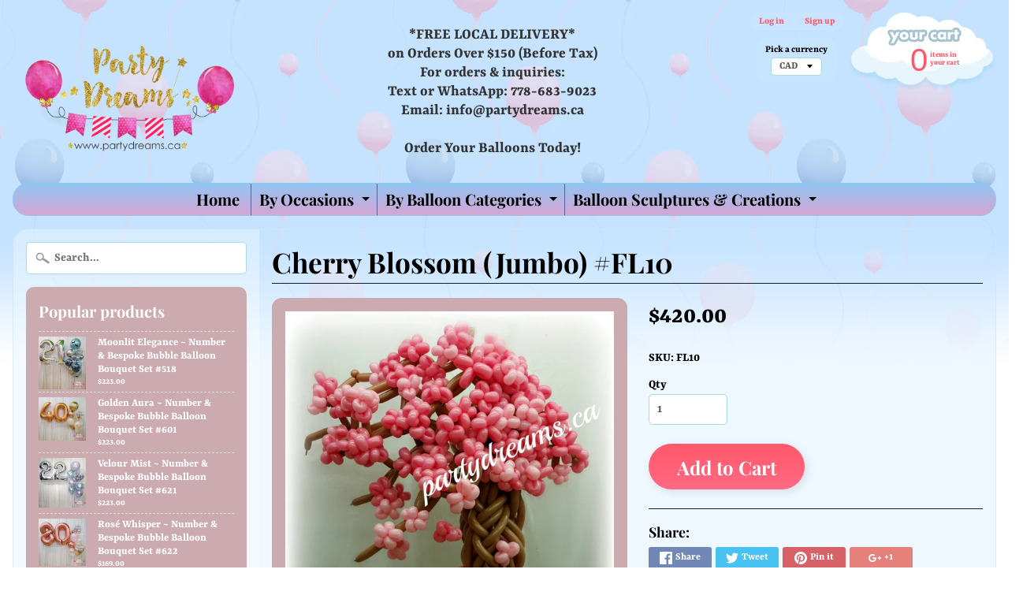

--- FILE ---
content_type: text/html; charset=utf-8
request_url: https://www.partydreams.ca/products/flower-arrangement-with-vase-medium-fl10
body_size: 24374
content:
<!DOCTYPE html>
<html class="no-js" lang="en">
<head>
<meta charset="utf-8" />
<meta http-equiv="X-UA-Compatible" content="IE=edge" />  
<meta name="viewport" content="width=device-width, initial-scale=1.0, height=device-height, minimum-scale=1.0, user-scalable=0"> 
  

  
 


    <title>Balloons Surrey Vancouver | Party Dreams</title> 





	<meta name="description" content="Balloons Surrey Vancouver . Delivery to Surrey, Richmond, Langley, Delta, New Westminster, Burnaby and Vancouver areas." />


<link rel="canonical" href="https://www.partydreams.ca/products/flower-arrangement-with-vase-medium-fl10" /> 
<!-- /snippets/social-meta-tags.liquid -->
<meta property="og:site_name" content="Party Dreams">
<meta property="og:url" content="https://www.partydreams.ca/products/flower-arrangement-with-vase-medium-fl10">
<meta property="og:title" content="Cherry Blossom (Jumbo) #FL10">
<meta property="og:type" content="product">
<meta property="og:description" content="Balloons Surrey Vancouver . Delivery to Surrey, Richmond, Langley, Delta, New Westminster, Burnaby and Vancouver areas."><meta property="og:price:amount" content="420.00">
  <meta property="og:price:currency" content="CAD"><meta property="og:image" content="http://www.partydreams.ca/cdn/shop/products/20160219_001353ed_1024x1024.jpg?v=1490769914">
<meta property="og:image:secure_url" content="https://www.partydreams.ca/cdn/shop/products/20160219_001353ed_1024x1024.jpg?v=1490769914">

<meta name="twitter:site" content="@">
<meta name="twitter:card" content="summary_large_image">
<meta name="twitter:title" content="Cherry Blossom (Jumbo) #FL10">
<meta name="twitter:description" content="Balloons Surrey Vancouver . Delivery to Surrey, Richmond, Langley, Delta, New Westminster, Burnaby and Vancouver areas.">

<link href="//www.partydreams.ca/cdn/shop/t/8/assets/styles.scss.css?v=84798689378151749281766275390" rel="stylesheet" type="text/css" media="all" />  

<script>
  window.Sunrise = window.Sunrise || {};
  Sunrise.strings = {
    add_to_cart: "Add to Cart",
    sold_out: "Out of stock",
    unavailable: "Unavailable",
    money_format_json: "${{amount}}",
    money_format: "${{amount}}",
    money_with_currency_format_json: "${{amount}} CAD",
    money_with_currency_format: "${{amount}} CAD",
    shop_currency: "CAD",
    locale: "en",
    locale_json: "en",
    customer_accounts_enabled: true,
    customer_logged_in: false
  };
</script>  
  
<!--[if (gt IE 9)|!(IE)]><!--><script src="//www.partydreams.ca/cdn/shop/t/8/assets/lazysizes.js?v=11224823923325787921536706605" async="async"></script><!--<![endif]-->
<!--[if lte IE 9]><script src="//www.partydreams.ca/cdn/shop/t/8/assets/lazysizes.js?v=11224823923325787921536706605"></script><![endif]-->

  

  
  <script src="//www.partydreams.ca/cdn/shop/t/8/assets/vendor.js?v=76736052175140687101536706606" type="text/javascript"></script> 
  <script src="//www.partydreams.ca/cdn/shop/t/8/assets/theme.js?v=58453925766142631791545078552" type="text/javascript"></script> 

<script>window.performance && window.performance.mark && window.performance.mark('shopify.content_for_header.start');</script><meta id="shopify-digital-wallet" name="shopify-digital-wallet" content="/8820704/digital_wallets/dialog">
<meta name="shopify-checkout-api-token" content="f17679c92bfc2b14a8d9643c69159919">
<link rel="alternate" type="application/json+oembed" href="https://www.partydreams.ca/products/flower-arrangement-with-vase-medium-fl10.oembed">
<script async="async" src="/checkouts/internal/preloads.js?locale=en-CA"></script>
<link rel="preconnect" href="https://shop.app" crossorigin="anonymous">
<script async="async" src="https://shop.app/checkouts/internal/preloads.js?locale=en-CA&shop_id=8820704" crossorigin="anonymous"></script>
<script id="apple-pay-shop-capabilities" type="application/json">{"shopId":8820704,"countryCode":"CA","currencyCode":"CAD","merchantCapabilities":["supports3DS"],"merchantId":"gid:\/\/shopify\/Shop\/8820704","merchantName":"Party Dreams","requiredBillingContactFields":["postalAddress","email","phone"],"requiredShippingContactFields":["postalAddress","email","phone"],"shippingType":"shipping","supportedNetworks":["visa","masterCard","interac"],"total":{"type":"pending","label":"Party Dreams","amount":"1.00"},"shopifyPaymentsEnabled":true,"supportsSubscriptions":true}</script>
<script id="shopify-features" type="application/json">{"accessToken":"f17679c92bfc2b14a8d9643c69159919","betas":["rich-media-storefront-analytics"],"domain":"www.partydreams.ca","predictiveSearch":true,"shopId":8820704,"locale":"en"}</script>
<script>var Shopify = Shopify || {};
Shopify.shop = "party-dream.myshopify.com";
Shopify.locale = "en";
Shopify.currency = {"active":"CAD","rate":"1.0"};
Shopify.country = "CA";
Shopify.theme = {"name":"Sunrise","id":32316784720,"schema_name":"Sunrise","schema_version":"6.04.6","theme_store_id":57,"role":"main"};
Shopify.theme.handle = "null";
Shopify.theme.style = {"id":null,"handle":null};
Shopify.cdnHost = "www.partydreams.ca/cdn";
Shopify.routes = Shopify.routes || {};
Shopify.routes.root = "/";</script>
<script type="module">!function(o){(o.Shopify=o.Shopify||{}).modules=!0}(window);</script>
<script>!function(o){function n(){var o=[];function n(){o.push(Array.prototype.slice.apply(arguments))}return n.q=o,n}var t=o.Shopify=o.Shopify||{};t.loadFeatures=n(),t.autoloadFeatures=n()}(window);</script>
<script>
  window.ShopifyPay = window.ShopifyPay || {};
  window.ShopifyPay.apiHost = "shop.app\/pay";
  window.ShopifyPay.redirectState = null;
</script>
<script id="shop-js-analytics" type="application/json">{"pageType":"product"}</script>
<script defer="defer" async type="module" src="//www.partydreams.ca/cdn/shopifycloud/shop-js/modules/v2/client.init-shop-cart-sync_BT-GjEfc.en.esm.js"></script>
<script defer="defer" async type="module" src="//www.partydreams.ca/cdn/shopifycloud/shop-js/modules/v2/chunk.common_D58fp_Oc.esm.js"></script>
<script defer="defer" async type="module" src="//www.partydreams.ca/cdn/shopifycloud/shop-js/modules/v2/chunk.modal_xMitdFEc.esm.js"></script>
<script type="module">
  await import("//www.partydreams.ca/cdn/shopifycloud/shop-js/modules/v2/client.init-shop-cart-sync_BT-GjEfc.en.esm.js");
await import("//www.partydreams.ca/cdn/shopifycloud/shop-js/modules/v2/chunk.common_D58fp_Oc.esm.js");
await import("//www.partydreams.ca/cdn/shopifycloud/shop-js/modules/v2/chunk.modal_xMitdFEc.esm.js");

  window.Shopify.SignInWithShop?.initShopCartSync?.({"fedCMEnabled":true,"windoidEnabled":true});

</script>
<script>
  window.Shopify = window.Shopify || {};
  if (!window.Shopify.featureAssets) window.Shopify.featureAssets = {};
  window.Shopify.featureAssets['shop-js'] = {"shop-cart-sync":["modules/v2/client.shop-cart-sync_DZOKe7Ll.en.esm.js","modules/v2/chunk.common_D58fp_Oc.esm.js","modules/v2/chunk.modal_xMitdFEc.esm.js"],"init-fed-cm":["modules/v2/client.init-fed-cm_B6oLuCjv.en.esm.js","modules/v2/chunk.common_D58fp_Oc.esm.js","modules/v2/chunk.modal_xMitdFEc.esm.js"],"shop-cash-offers":["modules/v2/client.shop-cash-offers_D2sdYoxE.en.esm.js","modules/v2/chunk.common_D58fp_Oc.esm.js","modules/v2/chunk.modal_xMitdFEc.esm.js"],"shop-login-button":["modules/v2/client.shop-login-button_QeVjl5Y3.en.esm.js","modules/v2/chunk.common_D58fp_Oc.esm.js","modules/v2/chunk.modal_xMitdFEc.esm.js"],"pay-button":["modules/v2/client.pay-button_DXTOsIq6.en.esm.js","modules/v2/chunk.common_D58fp_Oc.esm.js","modules/v2/chunk.modal_xMitdFEc.esm.js"],"shop-button":["modules/v2/client.shop-button_DQZHx9pm.en.esm.js","modules/v2/chunk.common_D58fp_Oc.esm.js","modules/v2/chunk.modal_xMitdFEc.esm.js"],"avatar":["modules/v2/client.avatar_BTnouDA3.en.esm.js"],"init-windoid":["modules/v2/client.init-windoid_CR1B-cfM.en.esm.js","modules/v2/chunk.common_D58fp_Oc.esm.js","modules/v2/chunk.modal_xMitdFEc.esm.js"],"init-shop-for-new-customer-accounts":["modules/v2/client.init-shop-for-new-customer-accounts_C_vY_xzh.en.esm.js","modules/v2/client.shop-login-button_QeVjl5Y3.en.esm.js","modules/v2/chunk.common_D58fp_Oc.esm.js","modules/v2/chunk.modal_xMitdFEc.esm.js"],"init-shop-email-lookup-coordinator":["modules/v2/client.init-shop-email-lookup-coordinator_BI7n9ZSv.en.esm.js","modules/v2/chunk.common_D58fp_Oc.esm.js","modules/v2/chunk.modal_xMitdFEc.esm.js"],"init-shop-cart-sync":["modules/v2/client.init-shop-cart-sync_BT-GjEfc.en.esm.js","modules/v2/chunk.common_D58fp_Oc.esm.js","modules/v2/chunk.modal_xMitdFEc.esm.js"],"shop-toast-manager":["modules/v2/client.shop-toast-manager_DiYdP3xc.en.esm.js","modules/v2/chunk.common_D58fp_Oc.esm.js","modules/v2/chunk.modal_xMitdFEc.esm.js"],"init-customer-accounts":["modules/v2/client.init-customer-accounts_D9ZNqS-Q.en.esm.js","modules/v2/client.shop-login-button_QeVjl5Y3.en.esm.js","modules/v2/chunk.common_D58fp_Oc.esm.js","modules/v2/chunk.modal_xMitdFEc.esm.js"],"init-customer-accounts-sign-up":["modules/v2/client.init-customer-accounts-sign-up_iGw4briv.en.esm.js","modules/v2/client.shop-login-button_QeVjl5Y3.en.esm.js","modules/v2/chunk.common_D58fp_Oc.esm.js","modules/v2/chunk.modal_xMitdFEc.esm.js"],"shop-follow-button":["modules/v2/client.shop-follow-button_CqMgW2wH.en.esm.js","modules/v2/chunk.common_D58fp_Oc.esm.js","modules/v2/chunk.modal_xMitdFEc.esm.js"],"checkout-modal":["modules/v2/client.checkout-modal_xHeaAweL.en.esm.js","modules/v2/chunk.common_D58fp_Oc.esm.js","modules/v2/chunk.modal_xMitdFEc.esm.js"],"shop-login":["modules/v2/client.shop-login_D91U-Q7h.en.esm.js","modules/v2/chunk.common_D58fp_Oc.esm.js","modules/v2/chunk.modal_xMitdFEc.esm.js"],"lead-capture":["modules/v2/client.lead-capture_BJmE1dJe.en.esm.js","modules/v2/chunk.common_D58fp_Oc.esm.js","modules/v2/chunk.modal_xMitdFEc.esm.js"],"payment-terms":["modules/v2/client.payment-terms_Ci9AEqFq.en.esm.js","modules/v2/chunk.common_D58fp_Oc.esm.js","modules/v2/chunk.modal_xMitdFEc.esm.js"]};
</script>
<script id="__st">var __st={"a":8820704,"offset":-28800,"reqid":"4c549a0a-865a-48a7-acdd-cc4c3ed20977-1769062958","pageurl":"www.partydreams.ca\/products\/flower-arrangement-with-vase-medium-fl10","u":"2c6470ff0a6a","p":"product","rtyp":"product","rid":10173724870};</script>
<script>window.ShopifyPaypalV4VisibilityTracking = true;</script>
<script id="captcha-bootstrap">!function(){'use strict';const t='contact',e='account',n='new_comment',o=[[t,t],['blogs',n],['comments',n],[t,'customer']],c=[[e,'customer_login'],[e,'guest_login'],[e,'recover_customer_password'],[e,'create_customer']],r=t=>t.map((([t,e])=>`form[action*='/${t}']:not([data-nocaptcha='true']) input[name='form_type'][value='${e}']`)).join(','),a=t=>()=>t?[...document.querySelectorAll(t)].map((t=>t.form)):[];function s(){const t=[...o],e=r(t);return a(e)}const i='password',u='form_key',d=['recaptcha-v3-token','g-recaptcha-response','h-captcha-response',i],f=()=>{try{return window.sessionStorage}catch{return}},m='__shopify_v',_=t=>t.elements[u];function p(t,e,n=!1){try{const o=window.sessionStorage,c=JSON.parse(o.getItem(e)),{data:r}=function(t){const{data:e,action:n}=t;return t[m]||n?{data:e,action:n}:{data:t,action:n}}(c);for(const[e,n]of Object.entries(r))t.elements[e]&&(t.elements[e].value=n);n&&o.removeItem(e)}catch(o){console.error('form repopulation failed',{error:o})}}const l='form_type',E='cptcha';function T(t){t.dataset[E]=!0}const w=window,h=w.document,L='Shopify',v='ce_forms',y='captcha';let A=!1;((t,e)=>{const n=(g='f06e6c50-85a8-45c8-87d0-21a2b65856fe',I='https://cdn.shopify.com/shopifycloud/storefront-forms-hcaptcha/ce_storefront_forms_captcha_hcaptcha.v1.5.2.iife.js',D={infoText:'Protected by hCaptcha',privacyText:'Privacy',termsText:'Terms'},(t,e,n)=>{const o=w[L][v],c=o.bindForm;if(c)return c(t,g,e,D).then(n);var r;o.q.push([[t,g,e,D],n]),r=I,A||(h.body.append(Object.assign(h.createElement('script'),{id:'captcha-provider',async:!0,src:r})),A=!0)});var g,I,D;w[L]=w[L]||{},w[L][v]=w[L][v]||{},w[L][v].q=[],w[L][y]=w[L][y]||{},w[L][y].protect=function(t,e){n(t,void 0,e),T(t)},Object.freeze(w[L][y]),function(t,e,n,w,h,L){const[v,y,A,g]=function(t,e,n){const i=e?o:[],u=t?c:[],d=[...i,...u],f=r(d),m=r(i),_=r(d.filter((([t,e])=>n.includes(e))));return[a(f),a(m),a(_),s()]}(w,h,L),I=t=>{const e=t.target;return e instanceof HTMLFormElement?e:e&&e.form},D=t=>v().includes(t);t.addEventListener('submit',(t=>{const e=I(t);if(!e)return;const n=D(e)&&!e.dataset.hcaptchaBound&&!e.dataset.recaptchaBound,o=_(e),c=g().includes(e)&&(!o||!o.value);(n||c)&&t.preventDefault(),c&&!n&&(function(t){try{if(!f())return;!function(t){const e=f();if(!e)return;const n=_(t);if(!n)return;const o=n.value;o&&e.removeItem(o)}(t);const e=Array.from(Array(32),(()=>Math.random().toString(36)[2])).join('');!function(t,e){_(t)||t.append(Object.assign(document.createElement('input'),{type:'hidden',name:u})),t.elements[u].value=e}(t,e),function(t,e){const n=f();if(!n)return;const o=[...t.querySelectorAll(`input[type='${i}']`)].map((({name:t})=>t)),c=[...d,...o],r={};for(const[a,s]of new FormData(t).entries())c.includes(a)||(r[a]=s);n.setItem(e,JSON.stringify({[m]:1,action:t.action,data:r}))}(t,e)}catch(e){console.error('failed to persist form',e)}}(e),e.submit())}));const S=(t,e)=>{t&&!t.dataset[E]&&(n(t,e.some((e=>e===t))),T(t))};for(const o of['focusin','change'])t.addEventListener(o,(t=>{const e=I(t);D(e)&&S(e,y())}));const B=e.get('form_key'),M=e.get(l),P=B&&M;t.addEventListener('DOMContentLoaded',(()=>{const t=y();if(P)for(const e of t)e.elements[l].value===M&&p(e,B);[...new Set([...A(),...v().filter((t=>'true'===t.dataset.shopifyCaptcha))])].forEach((e=>S(e,t)))}))}(h,new URLSearchParams(w.location.search),n,t,e,['guest_login'])})(!0,!0)}();</script>
<script integrity="sha256-4kQ18oKyAcykRKYeNunJcIwy7WH5gtpwJnB7kiuLZ1E=" data-source-attribution="shopify.loadfeatures" defer="defer" src="//www.partydreams.ca/cdn/shopifycloud/storefront/assets/storefront/load_feature-a0a9edcb.js" crossorigin="anonymous"></script>
<script crossorigin="anonymous" defer="defer" src="//www.partydreams.ca/cdn/shopifycloud/storefront/assets/shopify_pay/storefront-65b4c6d7.js?v=20250812"></script>
<script data-source-attribution="shopify.dynamic_checkout.dynamic.init">var Shopify=Shopify||{};Shopify.PaymentButton=Shopify.PaymentButton||{isStorefrontPortableWallets:!0,init:function(){window.Shopify.PaymentButton.init=function(){};var t=document.createElement("script");t.src="https://www.partydreams.ca/cdn/shopifycloud/portable-wallets/latest/portable-wallets.en.js",t.type="module",document.head.appendChild(t)}};
</script>
<script data-source-attribution="shopify.dynamic_checkout.buyer_consent">
  function portableWalletsHideBuyerConsent(e){var t=document.getElementById("shopify-buyer-consent"),n=document.getElementById("shopify-subscription-policy-button");t&&n&&(t.classList.add("hidden"),t.setAttribute("aria-hidden","true"),n.removeEventListener("click",e))}function portableWalletsShowBuyerConsent(e){var t=document.getElementById("shopify-buyer-consent"),n=document.getElementById("shopify-subscription-policy-button");t&&n&&(t.classList.remove("hidden"),t.removeAttribute("aria-hidden"),n.addEventListener("click",e))}window.Shopify?.PaymentButton&&(window.Shopify.PaymentButton.hideBuyerConsent=portableWalletsHideBuyerConsent,window.Shopify.PaymentButton.showBuyerConsent=portableWalletsShowBuyerConsent);
</script>
<script data-source-attribution="shopify.dynamic_checkout.cart.bootstrap">document.addEventListener("DOMContentLoaded",(function(){function t(){return document.querySelector("shopify-accelerated-checkout-cart, shopify-accelerated-checkout")}if(t())Shopify.PaymentButton.init();else{new MutationObserver((function(e,n){t()&&(Shopify.PaymentButton.init(),n.disconnect())})).observe(document.body,{childList:!0,subtree:!0})}}));
</script>
<link id="shopify-accelerated-checkout-styles" rel="stylesheet" media="screen" href="https://www.partydreams.ca/cdn/shopifycloud/portable-wallets/latest/accelerated-checkout-backwards-compat.css" crossorigin="anonymous">
<style id="shopify-accelerated-checkout-cart">
        #shopify-buyer-consent {
  margin-top: 1em;
  display: inline-block;
  width: 100%;
}

#shopify-buyer-consent.hidden {
  display: none;
}

#shopify-subscription-policy-button {
  background: none;
  border: none;
  padding: 0;
  text-decoration: underline;
  font-size: inherit;
  cursor: pointer;
}

#shopify-subscription-policy-button::before {
  box-shadow: none;
}

      </style>

<script>window.performance && window.performance.mark && window.performance.mark('shopify.content_for_header.end');</script>
<script src="https://cdn.shopify.com/extensions/019b972e-1a02-76ca-b528-baf6366be1f4/order-delivery-date-time-72/assets/zipcode-checker-loader.js" type="text/javascript" defer="defer"></script>
<script src="https://cdn.shopify.com/extensions/019b972e-1a02-76ca-b528-baf6366be1f4/order-delivery-date-time-72/assets/slots-script-tag.js" type="text/javascript" defer="defer"></script>
<link href="https://monorail-edge.shopifysvc.com" rel="dns-prefetch">
<script>(function(){if ("sendBeacon" in navigator && "performance" in window) {try {var session_token_from_headers = performance.getEntriesByType('navigation')[0].serverTiming.find(x => x.name == '_s').description;} catch {var session_token_from_headers = undefined;}var session_cookie_matches = document.cookie.match(/_shopify_s=([^;]*)/);var session_token_from_cookie = session_cookie_matches && session_cookie_matches.length === 2 ? session_cookie_matches[1] : "";var session_token = session_token_from_headers || session_token_from_cookie || "";function handle_abandonment_event(e) {var entries = performance.getEntries().filter(function(entry) {return /monorail-edge.shopifysvc.com/.test(entry.name);});if (!window.abandonment_tracked && entries.length === 0) {window.abandonment_tracked = true;var currentMs = Date.now();var navigation_start = performance.timing.navigationStart;var payload = {shop_id: 8820704,url: window.location.href,navigation_start,duration: currentMs - navigation_start,session_token,page_type: "product"};window.navigator.sendBeacon("https://monorail-edge.shopifysvc.com/v1/produce", JSON.stringify({schema_id: "online_store_buyer_site_abandonment/1.1",payload: payload,metadata: {event_created_at_ms: currentMs,event_sent_at_ms: currentMs}}));}}window.addEventListener('pagehide', handle_abandonment_event);}}());</script>
<script id="web-pixels-manager-setup">(function e(e,d,r,n,o){if(void 0===o&&(o={}),!Boolean(null===(a=null===(i=window.Shopify)||void 0===i?void 0:i.analytics)||void 0===a?void 0:a.replayQueue)){var i,a;window.Shopify=window.Shopify||{};var t=window.Shopify;t.analytics=t.analytics||{};var s=t.analytics;s.replayQueue=[],s.publish=function(e,d,r){return s.replayQueue.push([e,d,r]),!0};try{self.performance.mark("wpm:start")}catch(e){}var l=function(){var e={modern:/Edge?\/(1{2}[4-9]|1[2-9]\d|[2-9]\d{2}|\d{4,})\.\d+(\.\d+|)|Firefox\/(1{2}[4-9]|1[2-9]\d|[2-9]\d{2}|\d{4,})\.\d+(\.\d+|)|Chrom(ium|e)\/(9{2}|\d{3,})\.\d+(\.\d+|)|(Maci|X1{2}).+ Version\/(15\.\d+|(1[6-9]|[2-9]\d|\d{3,})\.\d+)([,.]\d+|)( \(\w+\)|)( Mobile\/\w+|) Safari\/|Chrome.+OPR\/(9{2}|\d{3,})\.\d+\.\d+|(CPU[ +]OS|iPhone[ +]OS|CPU[ +]iPhone|CPU IPhone OS|CPU iPad OS)[ +]+(15[._]\d+|(1[6-9]|[2-9]\d|\d{3,})[._]\d+)([._]\d+|)|Android:?[ /-](13[3-9]|1[4-9]\d|[2-9]\d{2}|\d{4,})(\.\d+|)(\.\d+|)|Android.+Firefox\/(13[5-9]|1[4-9]\d|[2-9]\d{2}|\d{4,})\.\d+(\.\d+|)|Android.+Chrom(ium|e)\/(13[3-9]|1[4-9]\d|[2-9]\d{2}|\d{4,})\.\d+(\.\d+|)|SamsungBrowser\/([2-9]\d|\d{3,})\.\d+/,legacy:/Edge?\/(1[6-9]|[2-9]\d|\d{3,})\.\d+(\.\d+|)|Firefox\/(5[4-9]|[6-9]\d|\d{3,})\.\d+(\.\d+|)|Chrom(ium|e)\/(5[1-9]|[6-9]\d|\d{3,})\.\d+(\.\d+|)([\d.]+$|.*Safari\/(?![\d.]+ Edge\/[\d.]+$))|(Maci|X1{2}).+ Version\/(10\.\d+|(1[1-9]|[2-9]\d|\d{3,})\.\d+)([,.]\d+|)( \(\w+\)|)( Mobile\/\w+|) Safari\/|Chrome.+OPR\/(3[89]|[4-9]\d|\d{3,})\.\d+\.\d+|(CPU[ +]OS|iPhone[ +]OS|CPU[ +]iPhone|CPU IPhone OS|CPU iPad OS)[ +]+(10[._]\d+|(1[1-9]|[2-9]\d|\d{3,})[._]\d+)([._]\d+|)|Android:?[ /-](13[3-9]|1[4-9]\d|[2-9]\d{2}|\d{4,})(\.\d+|)(\.\d+|)|Mobile Safari.+OPR\/([89]\d|\d{3,})\.\d+\.\d+|Android.+Firefox\/(13[5-9]|1[4-9]\d|[2-9]\d{2}|\d{4,})\.\d+(\.\d+|)|Android.+Chrom(ium|e)\/(13[3-9]|1[4-9]\d|[2-9]\d{2}|\d{4,})\.\d+(\.\d+|)|Android.+(UC? ?Browser|UCWEB|U3)[ /]?(15\.([5-9]|\d{2,})|(1[6-9]|[2-9]\d|\d{3,})\.\d+)\.\d+|SamsungBrowser\/(5\.\d+|([6-9]|\d{2,})\.\d+)|Android.+MQ{2}Browser\/(14(\.(9|\d{2,})|)|(1[5-9]|[2-9]\d|\d{3,})(\.\d+|))(\.\d+|)|K[Aa][Ii]OS\/(3\.\d+|([4-9]|\d{2,})\.\d+)(\.\d+|)/},d=e.modern,r=e.legacy,n=navigator.userAgent;return n.match(d)?"modern":n.match(r)?"legacy":"unknown"}(),u="modern"===l?"modern":"legacy",c=(null!=n?n:{modern:"",legacy:""})[u],f=function(e){return[e.baseUrl,"/wpm","/b",e.hashVersion,"modern"===e.buildTarget?"m":"l",".js"].join("")}({baseUrl:d,hashVersion:r,buildTarget:u}),m=function(e){var d=e.version,r=e.bundleTarget,n=e.surface,o=e.pageUrl,i=e.monorailEndpoint;return{emit:function(e){var a=e.status,t=e.errorMsg,s=(new Date).getTime(),l=JSON.stringify({metadata:{event_sent_at_ms:s},events:[{schema_id:"web_pixels_manager_load/3.1",payload:{version:d,bundle_target:r,page_url:o,status:a,surface:n,error_msg:t},metadata:{event_created_at_ms:s}}]});if(!i)return console&&console.warn&&console.warn("[Web Pixels Manager] No Monorail endpoint provided, skipping logging."),!1;try{return self.navigator.sendBeacon.bind(self.navigator)(i,l)}catch(e){}var u=new XMLHttpRequest;try{return u.open("POST",i,!0),u.setRequestHeader("Content-Type","text/plain"),u.send(l),!0}catch(e){return console&&console.warn&&console.warn("[Web Pixels Manager] Got an unhandled error while logging to Monorail."),!1}}}}({version:r,bundleTarget:l,surface:e.surface,pageUrl:self.location.href,monorailEndpoint:e.monorailEndpoint});try{o.browserTarget=l,function(e){var d=e.src,r=e.async,n=void 0===r||r,o=e.onload,i=e.onerror,a=e.sri,t=e.scriptDataAttributes,s=void 0===t?{}:t,l=document.createElement("script"),u=document.querySelector("head"),c=document.querySelector("body");if(l.async=n,l.src=d,a&&(l.integrity=a,l.crossOrigin="anonymous"),s)for(var f in s)if(Object.prototype.hasOwnProperty.call(s,f))try{l.dataset[f]=s[f]}catch(e){}if(o&&l.addEventListener("load",o),i&&l.addEventListener("error",i),u)u.appendChild(l);else{if(!c)throw new Error("Did not find a head or body element to append the script");c.appendChild(l)}}({src:f,async:!0,onload:function(){if(!function(){var e,d;return Boolean(null===(d=null===(e=window.Shopify)||void 0===e?void 0:e.analytics)||void 0===d?void 0:d.initialized)}()){var d=window.webPixelsManager.init(e)||void 0;if(d){var r=window.Shopify.analytics;r.replayQueue.forEach((function(e){var r=e[0],n=e[1],o=e[2];d.publishCustomEvent(r,n,o)})),r.replayQueue=[],r.publish=d.publishCustomEvent,r.visitor=d.visitor,r.initialized=!0}}},onerror:function(){return m.emit({status:"failed",errorMsg:"".concat(f," has failed to load")})},sri:function(e){var d=/^sha384-[A-Za-z0-9+/=]+$/;return"string"==typeof e&&d.test(e)}(c)?c:"",scriptDataAttributes:o}),m.emit({status:"loading"})}catch(e){m.emit({status:"failed",errorMsg:(null==e?void 0:e.message)||"Unknown error"})}}})({shopId: 8820704,storefrontBaseUrl: "https://www.partydreams.ca",extensionsBaseUrl: "https://extensions.shopifycdn.com/cdn/shopifycloud/web-pixels-manager",monorailEndpoint: "https://monorail-edge.shopifysvc.com/unstable/produce_batch",surface: "storefront-renderer",enabledBetaFlags: ["2dca8a86"],webPixelsConfigList: [{"id":"287506512","configuration":"{\"config\":\"{\\\"pixel_id\\\":\\\"G-DF0740TWG0\\\",\\\"gtag_events\\\":[{\\\"type\\\":\\\"purchase\\\",\\\"action_label\\\":\\\"G-DF0740TWG0\\\"},{\\\"type\\\":\\\"page_view\\\",\\\"action_label\\\":\\\"G-DF0740TWG0\\\"},{\\\"type\\\":\\\"view_item\\\",\\\"action_label\\\":\\\"G-DF0740TWG0\\\"},{\\\"type\\\":\\\"search\\\",\\\"action_label\\\":\\\"G-DF0740TWG0\\\"},{\\\"type\\\":\\\"add_to_cart\\\",\\\"action_label\\\":\\\"G-DF0740TWG0\\\"},{\\\"type\\\":\\\"begin_checkout\\\",\\\"action_label\\\":\\\"G-DF0740TWG0\\\"},{\\\"type\\\":\\\"add_payment_info\\\",\\\"action_label\\\":\\\"G-DF0740TWG0\\\"}],\\\"enable_monitoring_mode\\\":false}\"}","eventPayloadVersion":"v1","runtimeContext":"OPEN","scriptVersion":"b2a88bafab3e21179ed38636efcd8a93","type":"APP","apiClientId":1780363,"privacyPurposes":[],"dataSharingAdjustments":{"protectedCustomerApprovalScopes":["read_customer_address","read_customer_email","read_customer_name","read_customer_personal_data","read_customer_phone"]}},{"id":"41615440","eventPayloadVersion":"v1","runtimeContext":"LAX","scriptVersion":"1","type":"CUSTOM","privacyPurposes":["MARKETING"],"name":"Meta pixel (migrated)"},{"id":"shopify-app-pixel","configuration":"{}","eventPayloadVersion":"v1","runtimeContext":"STRICT","scriptVersion":"0450","apiClientId":"shopify-pixel","type":"APP","privacyPurposes":["ANALYTICS","MARKETING"]},{"id":"shopify-custom-pixel","eventPayloadVersion":"v1","runtimeContext":"LAX","scriptVersion":"0450","apiClientId":"shopify-pixel","type":"CUSTOM","privacyPurposes":["ANALYTICS","MARKETING"]}],isMerchantRequest: false,initData: {"shop":{"name":"Party Dreams","paymentSettings":{"currencyCode":"CAD"},"myshopifyDomain":"party-dream.myshopify.com","countryCode":"CA","storefrontUrl":"https:\/\/www.partydreams.ca"},"customer":null,"cart":null,"checkout":null,"productVariants":[{"price":{"amount":420.0,"currencyCode":"CAD"},"product":{"title":"Cherry Blossom (Jumbo) #FL10","vendor":"Party Dreams","id":"10173724870","untranslatedTitle":"Cherry Blossom (Jumbo) #FL10","url":"\/products\/flower-arrangement-with-vase-medium-fl10","type":""},"id":"40642735430","image":{"src":"\/\/www.partydreams.ca\/cdn\/shop\/products\/20160219_001353ed.jpg?v=1490769914"},"sku":"FL10","title":"Default Title","untranslatedTitle":"Default Title"}],"purchasingCompany":null},},"https://www.partydreams.ca/cdn","fcfee988w5aeb613cpc8e4bc33m6693e112",{"modern":"","legacy":""},{"shopId":"8820704","storefrontBaseUrl":"https:\/\/www.partydreams.ca","extensionBaseUrl":"https:\/\/extensions.shopifycdn.com\/cdn\/shopifycloud\/web-pixels-manager","surface":"storefront-renderer","enabledBetaFlags":"[\"2dca8a86\"]","isMerchantRequest":"false","hashVersion":"fcfee988w5aeb613cpc8e4bc33m6693e112","publish":"custom","events":"[[\"page_viewed\",{}],[\"product_viewed\",{\"productVariant\":{\"price\":{\"amount\":420.0,\"currencyCode\":\"CAD\"},\"product\":{\"title\":\"Cherry Blossom (Jumbo) #FL10\",\"vendor\":\"Party Dreams\",\"id\":\"10173724870\",\"untranslatedTitle\":\"Cherry Blossom (Jumbo) #FL10\",\"url\":\"\/products\/flower-arrangement-with-vase-medium-fl10\",\"type\":\"\"},\"id\":\"40642735430\",\"image\":{\"src\":\"\/\/www.partydreams.ca\/cdn\/shop\/products\/20160219_001353ed.jpg?v=1490769914\"},\"sku\":\"FL10\",\"title\":\"Default Title\",\"untranslatedTitle\":\"Default Title\"}}]]"});</script><script>
  window.ShopifyAnalytics = window.ShopifyAnalytics || {};
  window.ShopifyAnalytics.meta = window.ShopifyAnalytics.meta || {};
  window.ShopifyAnalytics.meta.currency = 'CAD';
  var meta = {"product":{"id":10173724870,"gid":"gid:\/\/shopify\/Product\/10173724870","vendor":"Party Dreams","type":"","handle":"flower-arrangement-with-vase-medium-fl10","variants":[{"id":40642735430,"price":42000,"name":"Cherry Blossom (Jumbo) #FL10","public_title":null,"sku":"FL10"}],"remote":false},"page":{"pageType":"product","resourceType":"product","resourceId":10173724870,"requestId":"4c549a0a-865a-48a7-acdd-cc4c3ed20977-1769062958"}};
  for (var attr in meta) {
    window.ShopifyAnalytics.meta[attr] = meta[attr];
  }
</script>
<script class="analytics">
  (function () {
    var customDocumentWrite = function(content) {
      var jquery = null;

      if (window.jQuery) {
        jquery = window.jQuery;
      } else if (window.Checkout && window.Checkout.$) {
        jquery = window.Checkout.$;
      }

      if (jquery) {
        jquery('body').append(content);
      }
    };

    var hasLoggedConversion = function(token) {
      if (token) {
        return document.cookie.indexOf('loggedConversion=' + token) !== -1;
      }
      return false;
    }

    var setCookieIfConversion = function(token) {
      if (token) {
        var twoMonthsFromNow = new Date(Date.now());
        twoMonthsFromNow.setMonth(twoMonthsFromNow.getMonth() + 2);

        document.cookie = 'loggedConversion=' + token + '; expires=' + twoMonthsFromNow;
      }
    }

    var trekkie = window.ShopifyAnalytics.lib = window.trekkie = window.trekkie || [];
    if (trekkie.integrations) {
      return;
    }
    trekkie.methods = [
      'identify',
      'page',
      'ready',
      'track',
      'trackForm',
      'trackLink'
    ];
    trekkie.factory = function(method) {
      return function() {
        var args = Array.prototype.slice.call(arguments);
        args.unshift(method);
        trekkie.push(args);
        return trekkie;
      };
    };
    for (var i = 0; i < trekkie.methods.length; i++) {
      var key = trekkie.methods[i];
      trekkie[key] = trekkie.factory(key);
    }
    trekkie.load = function(config) {
      trekkie.config = config || {};
      trekkie.config.initialDocumentCookie = document.cookie;
      var first = document.getElementsByTagName('script')[0];
      var script = document.createElement('script');
      script.type = 'text/javascript';
      script.onerror = function(e) {
        var scriptFallback = document.createElement('script');
        scriptFallback.type = 'text/javascript';
        scriptFallback.onerror = function(error) {
                var Monorail = {
      produce: function produce(monorailDomain, schemaId, payload) {
        var currentMs = new Date().getTime();
        var event = {
          schema_id: schemaId,
          payload: payload,
          metadata: {
            event_created_at_ms: currentMs,
            event_sent_at_ms: currentMs
          }
        };
        return Monorail.sendRequest("https://" + monorailDomain + "/v1/produce", JSON.stringify(event));
      },
      sendRequest: function sendRequest(endpointUrl, payload) {
        // Try the sendBeacon API
        if (window && window.navigator && typeof window.navigator.sendBeacon === 'function' && typeof window.Blob === 'function' && !Monorail.isIos12()) {
          var blobData = new window.Blob([payload], {
            type: 'text/plain'
          });

          if (window.navigator.sendBeacon(endpointUrl, blobData)) {
            return true;
          } // sendBeacon was not successful

        } // XHR beacon

        var xhr = new XMLHttpRequest();

        try {
          xhr.open('POST', endpointUrl);
          xhr.setRequestHeader('Content-Type', 'text/plain');
          xhr.send(payload);
        } catch (e) {
          console.log(e);
        }

        return false;
      },
      isIos12: function isIos12() {
        return window.navigator.userAgent.lastIndexOf('iPhone; CPU iPhone OS 12_') !== -1 || window.navigator.userAgent.lastIndexOf('iPad; CPU OS 12_') !== -1;
      }
    };
    Monorail.produce('monorail-edge.shopifysvc.com',
      'trekkie_storefront_load_errors/1.1',
      {shop_id: 8820704,
      theme_id: 32316784720,
      app_name: "storefront",
      context_url: window.location.href,
      source_url: "//www.partydreams.ca/cdn/s/trekkie.storefront.1bbfab421998800ff09850b62e84b8915387986d.min.js"});

        };
        scriptFallback.async = true;
        scriptFallback.src = '//www.partydreams.ca/cdn/s/trekkie.storefront.1bbfab421998800ff09850b62e84b8915387986d.min.js';
        first.parentNode.insertBefore(scriptFallback, first);
      };
      script.async = true;
      script.src = '//www.partydreams.ca/cdn/s/trekkie.storefront.1bbfab421998800ff09850b62e84b8915387986d.min.js';
      first.parentNode.insertBefore(script, first);
    };
    trekkie.load(
      {"Trekkie":{"appName":"storefront","development":false,"defaultAttributes":{"shopId":8820704,"isMerchantRequest":null,"themeId":32316784720,"themeCityHash":"3244414066865450200","contentLanguage":"en","currency":"CAD","eventMetadataId":"7d91d6f0-48fe-4570-b5b6-0f017c2c4d65"},"isServerSideCookieWritingEnabled":true,"monorailRegion":"shop_domain","enabledBetaFlags":["65f19447"]},"Session Attribution":{},"S2S":{"facebookCapiEnabled":false,"source":"trekkie-storefront-renderer","apiClientId":580111}}
    );

    var loaded = false;
    trekkie.ready(function() {
      if (loaded) return;
      loaded = true;

      window.ShopifyAnalytics.lib = window.trekkie;

      var originalDocumentWrite = document.write;
      document.write = customDocumentWrite;
      try { window.ShopifyAnalytics.merchantGoogleAnalytics.call(this); } catch(error) {};
      document.write = originalDocumentWrite;

      window.ShopifyAnalytics.lib.page(null,{"pageType":"product","resourceType":"product","resourceId":10173724870,"requestId":"4c549a0a-865a-48a7-acdd-cc4c3ed20977-1769062958","shopifyEmitted":true});

      var match = window.location.pathname.match(/checkouts\/(.+)\/(thank_you|post_purchase)/)
      var token = match? match[1]: undefined;
      if (!hasLoggedConversion(token)) {
        setCookieIfConversion(token);
        window.ShopifyAnalytics.lib.track("Viewed Product",{"currency":"CAD","variantId":40642735430,"productId":10173724870,"productGid":"gid:\/\/shopify\/Product\/10173724870","name":"Cherry Blossom (Jumbo) #FL10","price":"420.00","sku":"FL10","brand":"Party Dreams","variant":null,"category":"","nonInteraction":true,"remote":false},undefined,undefined,{"shopifyEmitted":true});
      window.ShopifyAnalytics.lib.track("monorail:\/\/trekkie_storefront_viewed_product\/1.1",{"currency":"CAD","variantId":40642735430,"productId":10173724870,"productGid":"gid:\/\/shopify\/Product\/10173724870","name":"Cherry Blossom (Jumbo) #FL10","price":"420.00","sku":"FL10","brand":"Party Dreams","variant":null,"category":"","nonInteraction":true,"remote":false,"referer":"https:\/\/www.partydreams.ca\/products\/flower-arrangement-with-vase-medium-fl10"});
      }
    });


        var eventsListenerScript = document.createElement('script');
        eventsListenerScript.async = true;
        eventsListenerScript.src = "//www.partydreams.ca/cdn/shopifycloud/storefront/assets/shop_events_listener-3da45d37.js";
        document.getElementsByTagName('head')[0].appendChild(eventsListenerScript);

})();</script>
  <script>
  if (!window.ga || (window.ga && typeof window.ga !== 'function')) {
    window.ga = function ga() {
      (window.ga.q = window.ga.q || []).push(arguments);
      if (window.Shopify && window.Shopify.analytics && typeof window.Shopify.analytics.publish === 'function') {
        window.Shopify.analytics.publish("ga_stub_called", {}, {sendTo: "google_osp_migration"});
      }
      console.error("Shopify's Google Analytics stub called with:", Array.from(arguments), "\nSee https://help.shopify.com/manual/promoting-marketing/pixels/pixel-migration#google for more information.");
    };
    if (window.Shopify && window.Shopify.analytics && typeof window.Shopify.analytics.publish === 'function') {
      window.Shopify.analytics.publish("ga_stub_initialized", {}, {sendTo: "google_osp_migration"});
    }
  }
</script>
<script
  defer
  src="https://www.partydreams.ca/cdn/shopifycloud/perf-kit/shopify-perf-kit-3.0.4.min.js"
  data-application="storefront-renderer"
  data-shop-id="8820704"
  data-render-region="gcp-us-central1"
  data-page-type="product"
  data-theme-instance-id="32316784720"
  data-theme-name="Sunrise"
  data-theme-version="6.04.6"
  data-monorail-region="shop_domain"
  data-resource-timing-sampling-rate="10"
  data-shs="true"
  data-shs-beacon="true"
  data-shs-export-with-fetch="true"
  data-shs-logs-sample-rate="1"
  data-shs-beacon-endpoint="https://www.partydreams.ca/api/collect"
></script>
</head>

<body id="product" data-curr-format="${{amount}}" data-shop-currency="CAD">
  <div id="site-wrap">
    <header id="header" class="clearfix" role="banner">  
      <div id="shopify-section-header" class="shopify-section"><style>
#header .logo.img-logo a{max-width:850px;display:inline-block;line-height:1;vertical-align:bottom;} 
#header .logo.img-logo,#header .logo.img-logo h1{font-size:1em;}
.logo.textonly h1,.logo.textonly a{font-size:20px;line-height:1;} 
.logo.textonly a{display:inline-block;}
.top-menu a{font-size:20px;}
.logo.show-header-text{text-align:right;overflow:hidden;}
.logo.show-header-text .logo-wrap{float:left;text-align:left;width:auto;max-width:50%;}
.logo.show-header-text img{max-height:200px;}
.header-text{width:50%;max-width:50%;display:inline-block;padding:10px;text-align:right;}
.header-text p{color:#333333;margin:0;font-size:14px;line-height:1.2;}
.flexbox.flexwrap .logo.show-header-text,
.no-js .logo.show-header-text{display:flex;align-items:center;justify-content:center;}
.flexbox.flexwrap .logo.show-header-text .header-text,
.no-js .logo.show-header-text .header-text{max-width:100%;flex:1 1 auto;}
#header .announcement-bar{margin:1em 0 1em 0;border-radius:20px;line-height:1;background:#4a259d;color:#ffffff;padding:10px;font-size:16px;width:100%;}
#header .announcement-bar a{color:#ffffff;}
@media (min-width: 30em){
.header-text p{font-size:20px;}
}
@media (max-width: 30em){
#header .announcement-bar{display:none;}
}
@media (min-width: 50em){
.header-text{text-align:center;}
.logo.textonly h1,.logo.textonly a{font-size:64px;}
.logo.textonly a{display:inline-block;padding:0.15em 0;}
}
</style>

<div class="row clearfix">
  <div class="logo show-header-text  img-logo">
      
    <div class='logo-wrap'>
    <a class="newfont" href="/" title="Party Dreams">
    
      
      <img src="//www.partydreams.ca/cdn/shop/files/PartyDream_f5345db0-279e-4df1-bcfc-41ed29835c01_850x.png?v=1613766086"
      srcset="//www.partydreams.ca/cdn/shop/files/PartyDream_f5345db0-279e-4df1-bcfc-41ed29835c01_850x.png?v=1613766086 1x, //www.partydreams.ca/cdn/shop/files/PartyDream_f5345db0-279e-4df1-bcfc-41ed29835c01_850x@2x.png?v=1613766086 2x"
      alt="Party Dreams"
      itemprop="logo">
    
    </a>
    </div>  
    
      <div class="header-text text-center">
        <p><strong>*FREE LOCAL DELIVERY* </strong></p><p>on Orders Over $150 (Before Tax)</p><p></p><p><strong>For orders & inquiries:</strong></p><p>Text or  WhatsApp: 778-683-9023</p><p>Email: info@partydreams.ca</p><p><br/><strong>Order Your Balloons Today!</strong><br/></p>
      </div>
    
  </div>

  
    <div class="login-top hide-mobile">
      
        <a href="/account/login">Log in</a> | <a href="/account/register">Sign up</a>
                  
    </div>
             

  <div class="cart-info hide-mobile">
    <a href="/cart"><em>0</em> <span>items in your cart</span></a>
  </div>
</div>


  







   <nav class="top-menu hide-mobile clearfix" role="navigation" aria-labelledby="Top menu" data-menuchosen="main-menu">
     <ul>
      
        <li class="from-top-menu">
        <a class="newfont" href="/">Home</a>
          
        </li>   
      
        <li class="from-top-menu has-sub level-1 original-li">
        <a class="newfont top-link" href="/pages/balloon-bouquets-by-occasion">By Occasions<button class="dropdown-toggle" aria-haspopup="true" aria-expanded="false"><span class="screen-reader-text">Expand child menu</span></button></a>
          
            <ul class="sub-menu">
              
                <li class="">
                  <a class="" href="/collections/birthday-balloon-bouquets">General Birthday</a>
                  
                </li>
              
                <li class="">
                  <a class="" href="/collections/kids-birthday-balloon-bouquets">Kids&#39; Birthday</a>
                  
                </li>
              
                <li class="">
                  <a class="" href="/collections/ages-balloon-bouquet">Ages Birthday </a>
                  
                </li>
              
                <li class="">
                  <a class="" href="/collections/graduation-balloon-bouquets-decorations">Graduation </a>
                  
                </li>
              
                <li class="">
                  <a class="" href="/collections/wedding-anniversary-engagement-balloon-bouquets">Wedding, Anniversary, Engagement, Proposal, &amp; Love</a>
                  
                </li>
              
                <li class="">
                  <a class="" href="/collections/baby-shower-balloon-bouquets">Baby Shower </a>
                  
                </li>
              
                <li class="">
                  <a class="" href="/collections/retirement-helium-balloon-bouquets">Retirement</a>
                  
                </li>
              
            </ul>
          
        </li>   
      
        <li class="from-top-menu has-sub level-1 original-li">
        <a class="newfont top-link" href="https://www.partydreams.ca/pages/helium-balloon-bouquets"> By Balloon Categories<button class="dropdown-toggle" aria-haspopup="true" aria-expanded="false"><span class="screen-reader-text">Expand child menu</span></button></a>
          
            <ul class="sub-menu">
              
                <li class="">
                  <a class="" href="/collections/bubble-balloon-bouquets">Bubble &amp; Orbz Balloons</a>
                  
                </li>
              
                <li class="">
                  <a class="" href="/collections/giant-round-latex-balloon-bouquets">Giant Round Balloons</a>
                  
                </li>
              
                <li class="">
                  <a class="" href="/collections/jumbo-letters-numbers-foil-balloon-bouquets">Jumbo Number &amp; Letter Balloons</a>
                  
                </li>
              
                <li class="">
                  <a class="" href="/collections/airwalker-foil-balloons">Airwalker Balloons</a>
                  
                </li>
              
                <li class="">
                  <a class="" href="/collections/plain-foil-balloon-bouquets">Just Foil Balloons </a>
                  
                </li>
              
                <li class="">
                  <a class="" href="/collections/latex-balloon-bouquets">Just Latex Balloons</a>
                  
                </li>
              
            </ul>
          
        </li>   
      
        <li class="from-top-menu has-sub level-1 original-li">
        <a class="newfont top-link" href="/pages/balloon-sculptures-twisted-creations">Balloon Sculptures &amp; Creations<button class="dropdown-toggle" aria-haspopup="true" aria-expanded="false"><span class="screen-reader-text">Expand child menu</span></button></a>
          
            <ul class="sub-menu">
              
                <li class="">
                  <a class="" href="/collections/customized-balloon-people-sculptures">Customized Balloon People Sculptures</a>
                  
                </li>
              
                <li class="">
                  <a class="" href="/collections/balloon-characters">Characters</a>
                  
                </li>
              
                <li class="">
                  <a class="" href="/collections/balloon-animals-creatures">Animals, Creatures, Themes</a>
                  
                </li>
              
                <li class="">
                  <a class="" href="/collections/balloon-designs-for-wedding-anniversary-bridal-bachelorette-love">Bridal, Love, Wedding, Anniversary, Proposal </a>
                  
                </li>
              
                <li class="">
                  <a class="" href="/collections/baby-balloon-designs">Baby Shower</a>
                  
                </li>
              
                <li class="">
                  <a class="" href="/collections/balloon-flowers-trees-designs">Flowers, Trees, other Plants</a>
                  
                </li>
              
                <li class="">
                  <a class="" href="/collections/balloon-vehicles">Vehicles</a>
                  
                </li>
              
                <li class="">
                  <a class="" href="/collections/balloon-letters-numbers">Letters &amp; Numbers</a>
                  
                </li>
              
                <li class="">
                  <a class="" href="/collections/other-balloon-designs">Others</a>
                  
                </li>
              
            </ul>
          
        </li>   
      
     </ul>
   </nav>






<nav class="off-canvas-navigation show-mobile newfont js">
  <a href="#menu" class="menu-button"><svg xmlns="http://www.w3.org/2000/svg" width="24" height="24" viewBox="0 0 24 24"><path d="M24 6h-24v-4h24v4zm0 4h-24v4h24v-4zm0 8h-24v4h24v-4z"/></svg><span> Menu</span></a>         
  
    <a href="/account" class="menu-user"><svg xmlns="http://www.w3.org/2000/svg" width="24" height="24" viewBox="0 0 24 24"><path d="M20.822 18.096c-3.439-.794-6.64-1.49-5.09-4.418 4.72-8.912 1.251-13.678-3.732-13.678-5.082 0-8.464 4.949-3.732 13.678 1.597 2.945-1.725 3.641-5.09 4.418-3.073.71-3.188 2.236-3.178 4.904l.004 1h23.99l.004-.969c.012-2.688-.092-4.222-3.176-4.935z"/></svg><span> Account</span></a>        
  
  <a href="/cart" class="menu-cart"><svg xmlns="http://www.w3.org/2000/svg" width="24" height="24" viewBox="0 0 24 24"><path d="M10 19.5c0 .829-.672 1.5-1.5 1.5s-1.5-.671-1.5-1.5c0-.828.672-1.5 1.5-1.5s1.5.672 1.5 1.5zm3.5-1.5c-.828 0-1.5.671-1.5 1.5s.672 1.5 1.5 1.5 1.5-.671 1.5-1.5c0-.828-.672-1.5-1.5-1.5zm1.336-5l1.977-7h-16.813l2.938 7h11.898zm4.969-10l-3.432 12h-12.597l.839 2h13.239l3.474-12h1.929l.743-2h-4.195z"/></svg> <span> Cart</span></a>  
  <a href="/search" class="menu-search"><svg xmlns="http://www.w3.org/2000/svg" width="24" height="24" viewBox="0 0 24 24"><path d="M23.111 20.058l-4.977-4.977c.965-1.52 1.523-3.322 1.523-5.251 0-5.42-4.409-9.83-9.829-9.83-5.42 0-9.828 4.41-9.828 9.83s4.408 9.83 9.829 9.83c1.834 0 3.552-.505 5.022-1.383l5.021 5.021c2.144 2.141 5.384-1.096 3.239-3.24zm-20.064-10.228c0-3.739 3.043-6.782 6.782-6.782s6.782 3.042 6.782 6.782-3.043 6.782-6.782 6.782-6.782-3.043-6.782-6.782zm2.01-1.764c1.984-4.599 8.664-4.066 9.922.749-2.534-2.974-6.993-3.294-9.922-.749z"/></svg></a>
  
    <a href="#currency" class="menu-currency"><span>CAD</span></a>
  
</nav> 


</div>
      
<div class="curr-switcher js">
<label for="currencies">Pick a currency</label>
<select id="currencies" name="currencies">
  
  
  <option value="CAD">CAD</option>
  
    
    <option value="GBP">GBP</option>
    
  
    
  
    
    <option value="USD">USD</option>
    
  
    
    <option value="EUR">EUR</option>
    
  
    
    <option value="HKD">HKD</option>
    
  
    
    <option value="CNY">CNY</option>
    
  
</select>
<span class="close-currency-box">X</span>
</div>

    </header>

    <div id="content">
      <div id="shopify-section-sidebar" class="shopify-section">
<style>
  #side-menu a.newfont{font-size:22px;}
</style>
<section role="complementary" id="sidebar" data-menuchosen="" data-section-id="sidebar" data-section-type="sidebar" data-keep-open="false">
  <nav id="menu" role="navigation" aria-labelledby="Side menu">
    <form role="search" method="get" action="/search" class="search-form">
      <fieldset>
      <input type="text" placeholder="Search..." name="q" id="search-input">
      <button type="submit" class="button">Search</button>
      </fieldset>
    </form>          

    <ul id="side-menu">
    



<div class='side-menu-mobile hide show-mobile'></div>








          
             

    

    </ul>         
  </nav>

  

     

   <aside class="top-sellers">
      <h3>Popular products</h3>
      <ul>
        
          
            <li>
              <a href="/products/moonlit-elegance-jumbo-number-bespoke-bubble-balloon-bouquet-set-518" title="Moonlit Elegance ~ Number &amp; Bespoke Bubble Balloon Bouquet Set #518">
                
                 <span class="small-thumb">
                  <img class="thumb-image lazyload blur-up js" data-src="//www.partydreams.ca/cdn/shop/files/B612_20250111_102613_225_1_60x60@2x.jpg?v=1736622480" alt="Moonlit Elegance ~ Number &amp; Bespoke Bubble Balloon Bouquet Set #518" />
                  <noscript>
        		    <img class="thumb-image" src="//www.partydreams.ca/cdn/shop/files/B612_20250111_102613_225_1_60x60@2x.jpg?v=1736622480" alt="" />
      			  </noscript>
                </span>
                <span class="top-title">
                  Moonlit Elegance ~ Number &amp; Bespoke Bubble Balloon Bouquet Set #518
                  <i>
                    
                      
                        <span class=price-money>$223.00</span>
                      
                                
                  </i>
                </span>
              </a>
            </li>
          
            <li>
              <a href="/products/golden-aura-number-bespoke-bubble-balloon-bouquet-set-601" title="Golden Aura ~ Number &amp; Bespoke Bubble Balloon Bouquet Set #601">
                
                 <span class="small-thumb">
                  <img class="thumb-image lazyload blur-up js" data-src="//www.partydreams.ca/cdn/shop/files/Balloon_Delivery_Surrey_South_Surrey_White_Rock_60x60@2x.jpg?v=1760149391" alt="Golden Aura ~ Number &amp; Bespoke Bubble Balloon Bouquet Set #601" />
                  <noscript>
        		    <img class="thumb-image" src="//www.partydreams.ca/cdn/shop/files/Balloon_Delivery_Surrey_South_Surrey_White_Rock_60x60@2x.jpg?v=1760149391" alt="" />
      			  </noscript>
                </span>
                <span class="top-title">
                  Golden Aura ~ Number &amp; Bespoke Bubble Balloon Bouquet Set #601
                  <i>
                    
                      
                        <span class=price-money>$223.00</span>
                      
                                
                  </i>
                </span>
              </a>
            </li>
          
            <li>
              <a href="/products/velour-mist-number-bespoke-bubble-balloon-bouquet-set-621" title="Velour Mist ~ Number &amp; Bespoke Bubble Balloon Bouquet Set #621">
                
                 <span class="small-thumb">
                  <img class="thumb-image lazyload blur-up js" data-src="//www.partydreams.ca/cdn/shop/files/HeliumBalloonDeliveryBurnabySurreyNewWestminster_050126_60x60@2x.jpg?v=1767657435" alt="Velour Mist ~ Number &amp; Bespoke Bubble Balloon Bouquet Set #621" />
                  <noscript>
        		    <img class="thumb-image" src="//www.partydreams.ca/cdn/shop/files/HeliumBalloonDeliveryBurnabySurreyNewWestminster_050126_60x60@2x.jpg?v=1767657435" alt="" />
      			  </noscript>
                </span>
                <span class="top-title">
                  Velour Mist ~ Number &amp; Bespoke Bubble Balloon Bouquet Set #621
                  <i>
                    
                      
                        <span class=price-money>$223.00</span>
                      
                                
                  </i>
                </span>
              </a>
            </li>
          
            <li>
              <a href="/products/rose-whisper-number-bespoke-bubble-balloon-bouquet-set-622" title="Rosé Whisper ~ Number &amp; Bespoke Bubble Balloon Bouquet Set #622">
                
                 <span class="small-thumb">
                  <img class="thumb-image lazyload blur-up js" data-src="//www.partydreams.ca/cdn/shop/files/BirthdayHeliumBalloonBouquetDeliveryBurnaby_NewWestminster_Surrey_080126_60x60@2x.jpg?v=1767923516" alt="Rosé Whisper ~ Number &amp; Bespoke Bubble Balloon Bouquet Set #622" />
                  <noscript>
        		    <img class="thumb-image" src="//www.partydreams.ca/cdn/shop/files/BirthdayHeliumBalloonBouquetDeliveryBurnaby_NewWestminster_Surrey_080126_60x60@2x.jpg?v=1767923516" alt="" />
      			  </noscript>
                </span>
                <span class="top-title">
                  Rosé Whisper ~ Number &amp; Bespoke Bubble Balloon Bouquet Set #622
                  <i>
                    
                      
                        <span class=price-money>$169.00</span>
                      
                                
                  </i>
                </span>
              </a>
            </li>
          
            <li>
              <a href="/products/rose-harmony-number-bespoke-bubble-balloon-bouquet-set-624" title="Rosé Harmony ~ Number &amp; Bespoke Bubble Balloon Bouquet Set #624">
                
                 <span class="small-thumb">
                  <img class="thumb-image lazyload blur-up js" data-src="//www.partydreams.ca/cdn/shop/files/RoseGoldNumberHeliumBalloonDeliveryBurnabySurreyRichmond_210126_2_efd47513-249d-40e1-86b0-81fd947e9dd0_60x60@2x.jpg?v=1769021306" alt="Rosé Harmony ~ Number &amp; Bespoke Bubble Balloon Bouquet Set #624" />
                  <noscript>
        		    <img class="thumb-image" src="//www.partydreams.ca/cdn/shop/files/RoseGoldNumberHeliumBalloonDeliveryBurnabySurreyRichmond_210126_2_efd47513-249d-40e1-86b0-81fd947e9dd0_60x60@2x.jpg?v=1769021306" alt="" />
      			  </noscript>
                </span>
                <span class="top-title">
                  Rosé Harmony ~ Number &amp; Bespoke Bubble Balloon Bouquet Set #624
                  <i>
                    
                      
                        <span class=price-money>$169.00</span>
                      
                                
                  </i>
                </span>
              </a>
            </li>
          
            <li>
              <a href="/products/moonlit-amethyst-number-bespoke-bubble-balloon-bouquet-set-600" title="Moonlit Amethyst ~ Number &amp; Bespoke Bubble Balloon Bouquet Set #600">
                
                 <span class="small-thumb">
                  <img class="thumb-image lazyload blur-up js" data-src="//www.partydreams.ca/cdn/shop/files/BalloonDeliverySurrey_BalloonDeliveryDelta_BalloonDeliveryNewWestminster_BalloonDeliverySouthSurrey_WhiteRock101025_60x60@2x.jpg?v=1760110313" alt="Moonlit Amethyst ~ Number &amp; Bespoke Bubble Balloon Bouquet Set #600" />
                  <noscript>
        		    <img class="thumb-image" src="//www.partydreams.ca/cdn/shop/files/BalloonDeliverySurrey_BalloonDeliveryDelta_BalloonDeliveryNewWestminster_BalloonDeliverySouthSurrey_WhiteRock101025_60x60@2x.jpg?v=1760110313" alt="" />
      			  </noscript>
                </span>
                <span class="top-title">
                  Moonlit Amethyst ~ Number &amp; Bespoke Bubble Balloon Bouquet Set #600
                  <i>
                    
                      
                        <span class=price-money>$182.00</span>
                      
                                
                  </i>
                </span>
              </a>
            </li>
          
            <li>
              <a href="/products/blue-luxe-jumbo-number-bespoke-bubble-balloon-bouquet-set-229" title="Blue Luxe ~ Number &amp; Bespoke Bubble Balloon Bouquet Set #229">
                
                 <span class="small-thumb">
                  <img class="thumb-image lazyload blur-up js" data-src="//www.partydreams.ca/cdn/shop/products/21stBirthdayBalloonBouquetsSouthSurreyWhiteRock_080722_60x60@2x.jpg?v=1657312737" alt="Blue Luxe ~ Number &amp; Bespoke Bubble Balloon Bouquet Set #229" />
                  <noscript>
        		    <img class="thumb-image" src="//www.partydreams.ca/cdn/shop/products/21stBirthdayBalloonBouquetsSouthSurreyWhiteRock_080722_60x60@2x.jpg?v=1657312737" alt="" />
      			  </noscript>
                </span>
                <span class="top-title">
                  Blue Luxe ~ Number &amp; Bespoke Bubble Balloon Bouquet Set #229
                  <i>
                    
                      
                        <span class=price-money>$169.00</span>
                      
                                
                  </i>
                </span>
              </a>
            </li>
          
            <li>
              <a href="/products/blue-luxe-b-jumbo-number-bespoke-bubble-balloon-bouquet-set-514" title="Blue Luxe (B)~ Number &amp; Bespoke Bubble Balloon Bouquet Set #514">
                
                 <span class="small-thumb">
                  <img class="thumb-image lazyload blur-up js" data-src="//www.partydreams.ca/cdn/shop/files/BespokeBubbleHeliumBalloonBouquetsSurrey_020824_60x60@2x.jpg?v=1722638326" alt="Blue Luxe (B)~ Number &amp; Bespoke Bubble Balloon Bouquet Set #514" />
                  <noscript>
        		    <img class="thumb-image" src="//www.partydreams.ca/cdn/shop/files/BespokeBubbleHeliumBalloonBouquetsSurrey_020824_60x60@2x.jpg?v=1722638326" alt="" />
      			  </noscript>
                </span>
                <span class="top-title">
                  Blue Luxe (B)~ Number &amp; Bespoke Bubble Balloon Bouquet Set #514
                  <i>
                    
                      
                        <span class=price-money>$169.00</span>
                      
                                
                  </i>
                </span>
              </a>
            </li>
          
            <li>
              <a href="/products/jumbo-number-bespoke-bubble-balloon-bouquet-set-122" title="Silver Luxe ~ Number &amp; Bespoke Bubble Balloon Bouquet Set #122">
                
                 <span class="small-thumb">
                  <img class="thumb-image lazyload blur-up js" data-src="//www.partydreams.ca/cdn/shop/products/JumboNumberBespokeBubbleBalloonSetSouthSurreyWhiteRock280921_60x60@2x.jpg?v=1632853522" alt="Silver Luxe ~ Number &amp; Bespoke Bubble Balloon Bouquet Set #122" />
                  <noscript>
        		    <img class="thumb-image" src="//www.partydreams.ca/cdn/shop/products/JumboNumberBespokeBubbleBalloonSetSouthSurreyWhiteRock280921_60x60@2x.jpg?v=1632853522" alt="" />
      			  </noscript>
                </span>
                <span class="top-title">
                  Silver Luxe ~ Number &amp; Bespoke Bubble Balloon Bouquet Set #122
                  <i>
                    
                      
                        <span class=price-money>$169.00</span>
                      
                                
                  </i>
                </span>
              </a>
            </li>
          
            <li>
              <a href="/products/enchanted-whispers-number-bespoke-bubble-balloon-bouquet-set-602" title="Enchanted Whispers ~ Number &amp; Bespoke Bubble Balloon Bouquet Set #602">
                
                 <span class="small-thumb">
                  <img class="thumb-image lazyload blur-up js" data-src="//www.partydreams.ca/cdn/shop/files/[base64]@2x.png?v=1760195916" alt="Enchanted Whispers ~ Number &amp; Bespoke Bubble Balloon Bouquet Set #602" />
                  <noscript>
        		    <img class="thumb-image" src="//www.partydreams.ca/cdn/shop/files/[base64]@2x.png?v=1760195916" alt="" />
      			  </noscript>
                </span>
                <span class="top-title">
                  Enchanted Whispers ~ Number &amp; Bespoke Bubble Balloon Bouquet Set #602
                  <i>
                    
                      
                        <span class=price-money>$219.00</span>
                      
                                
                  </i>
                </span>
              </a>
            </li>
          
            <li>
              <a href="/products/fairytale-glam-jumbo-number-bespoke-bubble-balloon-bouquet-set-254" title="Fairytale Glam ~ Number &amp; Bespoke Bubble Balloon Bouquet Set #254">
                
                 <span class="small-thumb">
                  <img class="thumb-image lazyload blur-up js" data-src="//www.partydreams.ca/cdn/shop/products/JumboNumberBalloonBouquetSouthSurreyWhiteRock_030822_60x60@2x.jpg?v=1659548251" alt="Fairytale Glam ~ Number &amp; Bespoke Bubble Balloon Bouquet Set #254" />
                  <noscript>
        		    <img class="thumb-image" src="//www.partydreams.ca/cdn/shop/products/JumboNumberBalloonBouquetSouthSurreyWhiteRock_030822_60x60@2x.jpg?v=1659548251" alt="" />
      			  </noscript>
                </span>
                <span class="top-title">
                  Fairytale Glam ~ Number &amp; Bespoke Bubble Balloon Bouquet Set #254
                  <i>
                    
                      
                        <span class=price-money>$219.00</span>
                      
                                
                  </i>
                </span>
              </a>
            </li>
          
            <li>
              <a href="/products/soft-sunshine-jumbo-number-bespoke-bubble-balloon-bouquet-set-233" title="Soft Sunshine ~ Number &amp; Bespoke Bubble Balloon Bouquet Set #233">
                
                 <span class="small-thumb">
                  <img class="thumb-image lazyload blur-up js" data-src="//www.partydreams.ca/cdn/shop/products/13thBirthdayBalloonBouquetSouthSurreyWhiteRock_120722_60x60@2x.jpg?v=1657648902" alt="Soft Sunshine ~ Number &amp; Bespoke Bubble Balloon Bouquet Set #233" />
                  <noscript>
        		    <img class="thumb-image" src="//www.partydreams.ca/cdn/shop/products/13thBirthdayBalloonBouquetSouthSurreyWhiteRock_120722_60x60@2x.jpg?v=1657648902" alt="" />
      			  </noscript>
                </span>
                <span class="top-title">
                  Soft Sunshine ~ Number &amp; Bespoke Bubble Balloon Bouquet Set #233
                  <i>
                    
                      
                        <span class=price-money>$191.00</span>
                      
                                
                  </i>
                </span>
              </a>
            </li>
          
            <li>
              <a href="/products/sugar-plum-number-bespoke-bubble-balloon-bouquet-set-609" title="Sugar Plum ~ Number &amp; Bespoke Bubble Balloon Bouquet Set #616">
                
                 <span class="small-thumb">
                  <img class="thumb-image lazyload blur-up js" data-src="//www.partydreams.ca/cdn/shop/files/19thBirthdayPartyHeliumBalloonDeliveryBurnabySurreyNewWestminster_60x60@2x.jpg?v=1765841914" alt="Sugar Plum ~ Number &amp; Bespoke Bubble Balloon Bouquet Set #616" />
                  <noscript>
        		    <img class="thumb-image" src="//www.partydreams.ca/cdn/shop/files/19thBirthdayPartyHeliumBalloonDeliveryBurnabySurreyNewWestminster_60x60@2x.jpg?v=1765841914" alt="" />
      			  </noscript>
                </span>
                <span class="top-title">
                  Sugar Plum ~ Number &amp; Bespoke Bubble Balloon Bouquet Set #616
                  <i>
                    
                      
                        <span class=price-money>$193.00</span>
                      
                                
                  </i>
                </span>
              </a>
            </li>
          
            <li>
              <a href="/products/bright-pink-luxe-jumbo-number-bespoke-bubble-balloon-bouquet-set-337" title="Bright Pink Luxe ~ Number &amp; Bespoke Bubble Balloon Bouquet Set #337">
                
                 <span class="small-thumb">
                  <img class="thumb-image lazyload blur-up js" data-src="//www.partydreams.ca/cdn/shop/files/B612_20230506_101950_175_60x60@2x.jpg?v=1683393916" alt="Bright Pink Luxe ~ Number &amp; Bespoke Bubble Balloon Bouquet Set #337" />
                  <noscript>
        		    <img class="thumb-image" src="//www.partydreams.ca/cdn/shop/files/B612_20230506_101950_175_60x60@2x.jpg?v=1683393916" alt="" />
      			  </noscript>
                </span>
                <span class="top-title">
                  Bright Pink Luxe ~ Number &amp; Bespoke Bubble Balloon Bouquet Set #337
                  <i>
                    
                      
                        <span class=price-money>$194.00</span>
                      
                                
                  </i>
                </span>
              </a>
            </li>
          
            <li>
              <a href="/products/full-of-glamour-jumbo-number-bespoke-bubble-balloon-bouquet-set-164" title="Full of Glamour ~ Number &amp; Bespoke Bubble Balloon Bouquet Set #164">
                
                 <span class="small-thumb">
                  <img class="thumb-image lazyload blur-up js" data-src="//www.partydreams.ca/cdn/shop/products/JumboNumberBalloonBouquetSouthSurreyWhiteRock_260122_60x60@2x.jpg?v=1643234408" alt="Full of Glamour ~ Number &amp; Bespoke Bubble Balloon Bouquet Set #164" />
                  <noscript>
        		    <img class="thumb-image" src="//www.partydreams.ca/cdn/shop/products/JumboNumberBalloonBouquetSouthSurreyWhiteRock_260122_60x60@2x.jpg?v=1643234408" alt="" />
      			  </noscript>
                </span>
                <span class="top-title">
                  Full of Glamour ~ Number &amp; Bespoke Bubble Balloon Bouquet Set #164
                  <i>
                    
                      
                        <span class=price-money>$172.00</span>
                      
                                
                  </i>
                </span>
              </a>
            </li>
          
            <li>
              <a href="/products/amalfi-coast-party-jumbo-number-bespoke-bubble-balloon-bouquet-set-339" title="Amalfi Coast Party! ~ Number &amp; Bespoke Bubble Balloon Bouquet Set #339">
                
                 <span class="small-thumb">
                  <img class="thumb-image lazyload blur-up js" data-src="//www.partydreams.ca/cdn/shop/files/PersonalizedBubbleHeliumBalloonBouquetSouthSurreyWhiteRock_230623_60x60@2x.jpg?v=1687554682" alt="Amalfi Coast Party! ~ Number &amp; Bespoke Bubble Balloon Bouquet Set #339" />
                  <noscript>
        		    <img class="thumb-image" src="//www.partydreams.ca/cdn/shop/files/PersonalizedBubbleHeliumBalloonBouquetSouthSurreyWhiteRock_230623_60x60@2x.jpg?v=1687554682" alt="" />
      			  </noscript>
                </span>
                <span class="top-title">
                  Amalfi Coast Party! ~ Number &amp; Bespoke Bubble Balloon Bouquet Set #339
                  <i>
                    
                      
                        <span class=price-money>$194.00</span>
                      
                                
                  </i>
                </span>
              </a>
            </li>
          
            <li>
              <a href="/products/aurora-verde-number-bespoke-orbz-balloon-bouquet-set-623" title="Aurora Verde ~ Number &amp; Bespoke Orbz Balloon Bouquet Set #623">
                
                 <span class="small-thumb">
                  <img class="thumb-image lazyload blur-up js" data-src="//www.partydreams.ca/cdn/shop/files/HeliumBalloonDeliveryBurnabyNewWestminsterSurrey_160126_60x60@2x.jpg?v=1768602856" alt="Aurora Verde ~ Number &amp; Bespoke Orbz Balloon Bouquet Set #623" />
                  <noscript>
        		    <img class="thumb-image" src="//www.partydreams.ca/cdn/shop/files/HeliumBalloonDeliveryBurnabyNewWestminsterSurrey_160126_60x60@2x.jpg?v=1768602856" alt="" />
      			  </noscript>
                </span>
                <span class="top-title">
                  Aurora Verde ~ Number &amp; Bespoke Orbz Balloon Bouquet Set #623
                  <i>
                    
                      
                        <span class=price-money>$167.00</span>
                      
                                
                  </i>
                </span>
              </a>
            </li>
          
            <li>
              <a href="/products/endless-romance-anniversary-balloon-bouquet-131" title="Endless Romance ~ Anniversary Balloon Bouquet #131">
                
                 <span class="small-thumb">
                  <img class="thumb-image lazyload blur-up js" data-src="//www.partydreams.ca/cdn/shop/products/50thAnniversaryBalloonBouquetSouthSurreyWhiteRock_121021_60x60@2x.jpg?v=1634074457" alt="Endless Romance ~ Anniversary Balloon Bouquet #131" />
                  <noscript>
        		    <img class="thumb-image" src="//www.partydreams.ca/cdn/shop/products/50thAnniversaryBalloonBouquetSouthSurreyWhiteRock_121021_60x60@2x.jpg?v=1634074457" alt="" />
      			  </noscript>
                </span>
                <span class="top-title">
                  Endless Romance ~ Anniversary Balloon Bouquet #131
                  <i>
                    
                      
                        <span class=price-money>$157.00</span>
                      
                                
                  </i>
                </span>
              </a>
            </li>
          
            <li>
              <a href="/products/rose-glam-jumbo-number-bespoke-bubble-balloon-bouquet-set-289" title="Rose Glam ~ Number &amp; Bespoke Bubble Balloon Bouquet Set #289">
                
                 <span class="small-thumb">
                  <img class="thumb-image lazyload blur-up js" data-src="//www.partydreams.ca/cdn/shop/products/Sweet16BirthdayHeliumBalloonBouquetSouthSurreyWhiteRock_070922_60x60@2x.jpg?v=1662577350" alt="Rose Glam ~ Number &amp; Bespoke Bubble Balloon Bouquet Set #289" />
                  <noscript>
        		    <img class="thumb-image" src="//www.partydreams.ca/cdn/shop/products/Sweet16BirthdayHeliumBalloonBouquetSouthSurreyWhiteRock_070922_60x60@2x.jpg?v=1662577350" alt="" />
      			  </noscript>
                </span>
                <span class="top-title">
                  Rose Glam ~ Number &amp; Bespoke Bubble Balloon Bouquet Set #289
                  <i>
                    
                      
                        <span class=price-money>$152.00</span>
                      
                                
                  </i>
                </span>
              </a>
            </li>
          
            <li>
              <a href="/products/pretty-in-blue-jumbo-number-bespoke-bubble-balloon-bouquet-set-264" title="Pretty In Blue ~ Number &amp; Bespoke Bubble Balloon Bouquet Set #263">
                
                 <span class="small-thumb">
                  <img class="thumb-image lazyload blur-up js" data-src="//www.partydreams.ca/cdn/shop/products/10thBirthdayHeliumBalloonBouquetsSouthSurreyWhiteRock_250822_60x60@2x.jpg?v=1661467034" alt="Pretty In Blue ~ Number &amp; Bespoke Bubble Balloon Bouquet Set #263" />
                  <noscript>
        		    <img class="thumb-image" src="//www.partydreams.ca/cdn/shop/products/10thBirthdayHeliumBalloonBouquetsSouthSurreyWhiteRock_250822_60x60@2x.jpg?v=1661467034" alt="" />
      			  </noscript>
                </span>
                <span class="top-title">
                  Pretty In Blue ~ Number &amp; Bespoke Bubble Balloon Bouquet Set #263
                  <i>
                    
                      
                        <span class=price-money>$166.00</span>
                      
                                
                  </i>
                </span>
              </a>
            </li>
          
              
      </ul>
    </aside>
     
</section>          



</div>
      <section role="main" id="main"> 
        
        
          <div id="shopify-section-banner-ad" class="shopify-section">








</div>
        
        

<div id="shopify-section-product-template" class="shopify-section"><div itemscope itemtype="http://schema.org/Product" id="prod-10173724870" class="clearfix" data-section-id="product-template" data-section-type="product" data-show-preorder="yes" data-zoom-enabled="true">

  <meta itemprop="name" content="Cherry Blossom (Jumbo) #FL10">
  <meta itemprop="url" content="https://www.partydreams.ca/products/flower-arrangement-with-vase-medium-fl10">
  <meta itemprop="image" content="//www.partydreams.ca/cdn/shop/products/20160219_001353ed_800x.jpg?v=1490769914">

  <h1 class="page-title">Cherry Blossom (Jumbo) #FL10</h1>   

  <div class="product-images clearfix single-image">
    
    <a class="product-shot product-shot-product-template productimage" data-image-id="24610772934" href="//www.partydreams.ca/cdn/shop/products/20160219_001353ed_1024x1024.jpg?v=1490769914">
      
<img class="lazyload blur-up js"
           src="//www.partydreams.ca/cdn/shop/products/20160219_001353ed_300x.jpg?v=1490769914"
           data-src="//www.partydreams.ca/cdn/shop/products/20160219_001353ed_{width}x.jpg?v=1490769914"
           data-widths="[360, 540, 720, 900, 1080, 1296, 1512, 1728, 2048]"
           data-aspectratio="0.67822265625"
           data-sizes="auto"
           alt="Cherry Blossom (Jumbo) #FL10" /> 
      <noscript>
        <img src="//www.partydreams.ca/cdn/shop/products/20160219_001353ed_1024x.jpg?v=1490769914" alt="Cherry Blossom (Jumbo) #FL10" />
      </noscript>
      
      <span class="icon-magnifier"></span>
    </a>

    <div class="more-images more-images-product-template product-thumbs-product-template clearfix" data-section-id="product-template" data-arrow-left="<svg class='icon-arrow arrow-left' viewbox='0 0 100 100'><path d='M 50,0 L 60,10 L 20,50 L 60,90 L 50,100 L 0,50 Z' transform='translate(15,0)' /></svg>" data-arrow-right="<svg class='icon-arrow arrow-right' viewbox='0 0 100 100'><path d='M 50,0 L 60,10 L 20,50 L 60,90 L 50,100 L 0,50 Z 'transform='translate(85,100) rotate(180)' /></svg>">   
      
<a href="//www.partydreams.ca/cdn/shop/products/20160219_001353ed_1024x1024.jpg?v=1490769914" class="js carousel-nav active-img productimage smallimg" data-image-index="0" title="Cherry Blossom (Jumbo) #FL10" data-image-id="24610772934" data-image-retina="//www.partydreams.ca/cdn/shop/products/20160219_001353ed_1024x1024@2x.jpg?v=1490769914">
           <img src="//www.partydreams.ca/cdn/shop/products/20160219_001353ed_100x100.jpg?v=1490769914" srcset="//www.partydreams.ca/cdn/shop/products/20160219_001353ed_100x100.jpg?v=1490769914 1x, //www.partydreams.ca/cdn/shop/products/20160219_001353ed_100x100@2x.jpg?v=1490769914 2x" alt="Cherry Blossom (Jumbo) #FL10" />
        </a>
      
    </div>  

    <noscript>
    <div class="extra-product-images">
      
        <a href="//www.partydreams.ca/cdn/shop/products/20160219_001353ed_1024x1024.jpg?v=1490769914" class="productimage smallimg">
          <img src="//www.partydreams.ca/cdn/shop/products/20160219_001353ed_100x100_crop_center@2x.jpg?v=1490769914" alt="Cherry Blossom (Jumbo) #FL10" />
        </a>
      
    </div>
    </noscript>
  </div>  

  <div class="product-details">
    
    

    <h2 itemprop="brand" class="hide"><a href="/collections/vendors?q=Party%20Dreams" title="">Party Dreams</a></h2>  

    <div class="product-price-wrap" itemprop="offers" itemscope itemtype="http://schema.org/Offer">
      <meta itemprop="priceCurrency" content="CAD" />
      
        <link itemprop="availability" href="http://schema.org/InStock" />
      
      
        <span id="productPrice-product-template" class="product-price" itemprop="price" content="420.00"><span class=price-money>$420.00</span></span>&nbsp;<s class="product-compare-price"></s>
      
    </div>          
    
    
      <div id="productSKU-product-template" class="sku-info">SKU:  FL10</div>
    

    
        <form method="post" action="/cart/add" id="product_form_10173724870" accept-charset="UTF-8" class="shopify-product-form" enctype="multipart/form-data"><input type="hidden" name="form_type" value="product" /><input type="hidden" name="utf8" value="✓" />
        <div class="product-variants">
          <fieldset>
            

            <select name="id" id="productSelect-product-template" class="product-form__variants no-js">
              
                <option  selected="selected" date-image-id="" data-sku="FL10"  value="40642735430" >
                  
                  Default Title - <span class=price-money>$420.00 CAD</span>
                
                </option>
              
            </select>
          </fieldset>
          
          <div id="stockMsg-product-template">
              
          </div>
          
        </div>
        
        <div class="quick-actions clearfix">  
          
            <p class="qty-field">
              <label for="product-quantity-10173724870">Qty</label>
              <input type="number" id="product-quantity-10173724870" name="quantity" value="1" min="1" />
            </p>
                                                      
          <button type="submit"
          class="purchase button pulse animated" 
          name="add"
          id="addToCart-product-template"
          >
          <span id="addToCartText-product-template">
            
              Add to Cart
            
          </span>
          </button>
          
          
  
        </div>
      <input type="hidden" name="product-id" value="10173724870" /><input type="hidden" name="section-id" value="product-template" /></form>
        

            

    
      <div class="share-me" class="clearfix">
        
        
  <div class="sunrise-share">
    <h6>Share:</h6>
    <div class="sunrise-share-wrap">
    
      <a target="_blank" href="//www.facebook.com/sharer.php?u=https://www.partydreams.ca/products/flower-arrangement-with-vase-medium-fl10" class="share-facebook" title="Share on Facebook">
        <svg aria-hidden="true" focusable="false" role="presentation" class="icon icon-facebook" viewBox="0 0 16 16" xmlns="http://www.w3.org/2000/svg" fill-rule="evenodd" clip-rule="evenodd" stroke-linejoin="round" stroke-miterlimit="1.414"><path d="M15.117 0H.883C.395 0 0 .395 0 .883v14.234c0 .488.395.883.883.883h7.663V9.804H6.46V7.39h2.086V5.607c0-2.066 1.262-3.19 3.106-3.19.883 0 1.642.064 1.863.094v2.16h-1.28c-1 0-1.195.476-1.195 1.176v1.54h2.39l-.31 2.416h-2.08V16h4.077c.488 0 .883-.395.883-.883V.883C16 .395 15.605 0 15.117 0" fill-rule="nonzero"/></svg>
        <span class="share-title">Share</span>
      </a>
    

    
      <a target="_blank" href="//twitter.com/share?text=Cherry%20Blossom%20(Jumbo)%20%23FL10&amp;url=https://www.partydreams.ca/products/flower-arrangement-with-vase-medium-fl10" class="share-twitter" title="Tweet on Twitter">
        <svg aria-hidden="true" focusable="false" role="presentation" class="icon icon-twitter" viewBox="0 0 16 16" xmlns="http://www.w3.org/2000/svg" fill-rule="evenodd" clip-rule="evenodd" stroke-linejoin="round" stroke-miterlimit="1.414"><path d="M16 3.038c-.59.26-1.22.437-1.885.517.677-.407 1.198-1.05 1.443-1.816-.634.375-1.337.648-2.085.795-.598-.638-1.45-1.036-2.396-1.036-1.812 0-3.282 1.468-3.282 3.28 0 .258.03.51.085.75C5.152 5.39 2.733 4.084 1.114 2.1.83 2.583.67 3.147.67 3.75c0 1.14.58 2.143 1.46 2.732-.538-.017-1.045-.165-1.487-.41v.04c0 1.59 1.13 2.918 2.633 3.22-.276.074-.566.114-.865.114-.21 0-.416-.02-.617-.058.418 1.304 1.63 2.253 3.067 2.28-1.124.88-2.54 1.404-4.077 1.404-.265 0-.526-.015-.783-.045 1.453.93 3.178 1.474 5.032 1.474 6.038 0 9.34-5 9.34-9.338 0-.143-.004-.284-.01-.425.64-.463 1.198-1.04 1.638-1.7z" fill-rule="nonzero"/></svg>
        <span class="share-title">Tweet</span>
      </a>
    

    
      <a target="_blank" href="//pinterest.com/pin/create/button/?url=https://www.partydreams.ca/products/flower-arrangement-with-vase-medium-fl10&amp;media=//www.partydreams.ca/cdn/shop/products/20160219_001353ed_1024x1024.jpg?v=1490769914&amp;description=Cherry%20Blossom%20(Jumbo)%20%23FL10" class="share-pinterest" title="Pin on Pinterest">
        <svg aria-hidden="true" focusable="false" role="presentation" class="icon icon-pinterest" viewBox="0 0 16 16" xmlns="http://www.w3.org/2000/svg" fill-rule="evenodd" clip-rule="evenodd" stroke-linejoin="round" stroke-miterlimit="1.414"><path d="M8 0C3.582 0 0 3.582 0 8c0 3.39 2.108 6.285 5.084 7.45-.07-.633-.133-1.604.028-2.295.146-.625.938-3.977.938-3.977s-.24-.48-.24-1.188c0-1.11.646-1.943 1.448-1.943.683 0 1.012.513 1.012 1.127 0 .687-.436 1.713-.662 2.664-.19.797.4 1.445 1.185 1.445 1.42 0 2.514-1.498 2.514-3.662 0-1.915-1.376-3.254-3.342-3.254-2.276 0-3.61 1.707-3.61 3.472 0 .687.263 1.424.593 1.825.066.08.075.15.057.23-.06.252-.196.796-.223.907-.035.146-.115.178-.268.107-.998-.465-1.624-1.926-1.624-3.1 0-2.524 1.834-4.84 5.287-4.84 2.774 0 4.932 1.977 4.932 4.62 0 2.757-1.74 4.977-4.153 4.977-.81 0-1.572-.422-1.833-.92l-.5 1.902c-.18.695-.667 1.566-.994 2.097.75.232 1.545.357 2.37.357 4.417 0 8-3.582 8-8s-3.583-8-8-8z" fill-rule="nonzero"/></svg>
        <span class="share-title" aria-hidden="true">Pin it</span>
      </a>
    
    
    
      <a target="_blank" href="//plus.google.com/share?url=https://www.partydreams.ca/products/flower-arrangement-with-vase-medium-fl10" class="share-google" title="+1 on Google Plus">
        <svg aria-hidden="true" focusable="false" role="presentation" class="icon icon-googleplus" viewBox="0 0 16 16" xmlns="http://www.w3.org/2000/svg" fill-rule="evenodd" clip-rule="evenodd" stroke-linejoin="round" stroke-miterlimit="1.414"><g><path d="M5.09 7.273v1.745H7.98c-.116.75-.873 2.197-2.887 2.197-1.737 0-3.155-1.44-3.155-3.215S3.353 4.785 5.09 4.785c.99 0 1.652.422 2.03.786l1.382-1.33c-.887-.83-2.037-1.33-3.41-1.33C2.275 2.91 0 5.184 0 8s2.276 5.09 5.09 5.09c2.94 0 4.888-2.065 4.888-4.974 0-.334-.036-.59-.08-.843H5.09zM16 7.273h-1.455V5.818H13.09v1.455h-1.454v1.454h1.455v1.455h1.455V8.727H16"/></g></svg>
        <span class="share-title" aria-hidden="true">+1</span>
      </a>
    
    </div>
  </div>





      </div>
    
  </div> <!-- product details -->

  <div class="product-description rte" itemprop="description">
    <ul>
<li>Air filled twisting balloon art made by our balloon artist.</li>
<li>Approx. Size 7FT x 3FT</li>
<li>Fixed Stand Needed for this sculpture</li>
<li>Color Change Available</li>
<li>Please place the order at least 7 days prior to the delivery date.</li>
<li>Special Delivery Needed</li>
<li>Please contact us BEFORE you place an order, one of our balloon artists will confirm the details with you.</li>
</ul>
  </div>

</div>  


  



   <div id="related" data-coll="balloon-flowers-trees-designs" class=" clearfix">
      <h3>You may also like...</h3>
      
      <ul class="block-grid columns4 collection-th flexbox-grid">
         
            
               <li>
                  <a class="prod-th" title="Pastel Bloom Bouquet #FL80" href="/products/pastel-bloom-bouquet-fl80">
                    
                  



<style>
  

  #ProductImage-product-template-31955499155536 {
    max-width: 171.99567917904403px;
    max-height: 300px;
  }
  #ProductImageWrapper-product-template-31955499155536 {
    max-width: 171.99567917904403px;
  }

</style>


<span class="thumbnail"> 
  <div id="ProductImageWrapper-product-template-31955499155536" class="product_img-wrapper js">
   
      <div data-asp="0.5733189305968134" style="padding-top:174.42298634008478%">
        <img id="ProductImage-product-template-31955499155536"
        class="thumb-image lazyload blur-up"
        src="//www.partydreams.ca/cdn/shop/files/TwistingBalloonFlowersSouthSurreyWhiteRock_180x180.jpg?v=1714964576"
        data-src="//www.partydreams.ca/cdn/shop/files/TwistingBalloonFlowersSouthSurreyWhiteRock_{width}x.jpg?v=1714964576"
        data-widths="[180, 220, 300, 360, 460, 540, 720, 900, 1080, 1296, 1512, 1728, 2048]"
        data-aspectratio="0.5733189305968134"
        data-sizes="auto"
        alt="Pastel Bloom Bouquet #FL80">
      </div>
    
  </div>
  <noscript>
    <img class="thumb-image" src="//www.partydreams.ca/cdn/shop/files/TwistingBalloonFlowersSouthSurreyWhiteRock_200x200@2x.jpg?v=1714964576" alt="Pastel Bloom Bouquet #FL80" />
  </noscript>
</span>



                    
                  <span class="product-title">
                     
                     <span class="title">
                        Pastel Bloom Bouquet #FL80 
                     </span>      
                     <span class="price">
                        
                           
                              $95.00
                           
                        
                     </span>         
                  </span>
                  
                     
                  
                  </a>
               </li>
               
            
         
            
               <li>
                  <a class="prod-th" title="Pastel Bloom Bouquet w/ 18&quot; Foil Balloon Add-On #FL80-B" href="/products/pastel-bloom-bouquet-fl80-copy">
                    
                  



<style>
  

  #ProductImage-product-template-32360118190160 {
    max-width: 140.47619047619048px;
    max-height: 300px;
  }
  #ProductImageWrapper-product-template-32360118190160 {
    max-width: 140.47619047619048px;
  }

</style>


<span class="thumbnail"> 
  <div id="ProductImageWrapper-product-template-32360118190160" class="product_img-wrapper js">
   
      <div data-asp="0.46825396825396826" style="padding-top:213.5593220338983%">
        <img id="ProductImage-product-template-32360118190160"
        class="thumb-image lazyload blur-up"
        src="//www.partydreams.ca/cdn/shop/files/Mother_s_Day_Gift_Ideas_Mother_s_Day_Balloons_South_Surrey_White_Rock_c7bcee43-fe97-45e5-85bf-c34d5be4a311_180x180.jpg?v=1723321761"
        data-src="//www.partydreams.ca/cdn/shop/files/Mother_s_Day_Gift_Ideas_Mother_s_Day_Balloons_South_Surrey_White_Rock_c7bcee43-fe97-45e5-85bf-c34d5be4a311_{width}x.jpg?v=1723321761"
        data-widths="[180, 220, 300, 360, 460, 540, 720, 900, 1080, 1296, 1512, 1728, 2048]"
        data-aspectratio="0.46825396825396826"
        data-sizes="auto"
        alt="Pastel Bloom Bouquet w/ 18&quot; Foil Balloon Add-On #FL80-B">
      </div>
    
  </div>
  <noscript>
    <img class="thumb-image" src="//www.partydreams.ca/cdn/shop/files/Mother_s_Day_Gift_Ideas_Mother_s_Day_Balloons_South_Surrey_White_Rock_c7bcee43-fe97-45e5-85bf-c34d5be4a311_200x200@2x.jpg?v=1723321761" alt="Pastel Bloom Bouquet w/ 18" Foil Balloon Add-On #FL80-B" />
  </noscript>
</span>



                    
                  <span class="product-title">
                     
                     <span class="title">
                        Pastel Bloom Bouquet w/ 18&quot; Foil Balloon Add-On #FL80-B 
                     </span>      
                     <span class="price">
                        
                           
                              $103.00
                           
                        
                     </span>         
                  </span>
                  
                     
                  
                  </a>
               </li>
               
            
         
            
               <li>
                  <a class="prod-th" title="Flower Arrangement with Vase (Small) #FL05" href="/products/flower-arrangement-medium-fl05">
                    
                  



<style>
  

  #ProductImage-product-template-30550894018640 {
    max-width: 191.3644664753457px;
    max-height: 300px;
  }
  #ProductImageWrapper-product-template-30550894018640 {
    max-width: 191.3644664753457px;
  }

</style>


<span class="thumbnail"> 
  <div id="ProductImageWrapper-product-template-30550894018640" class="product_img-wrapper js">
   
      <div data-asp="0.637881554917819" style="padding-top:156.76891615541922%">
        <img id="ProductImage-product-template-30550894018640"
        class="thumb-image lazyload blur-up"
        src="//www.partydreams.ca/cdn/shop/products/BalloonFlowerBouquetSouthSurreyWhiteRock_131022_180x180.jpg?v=1665685462"
        data-src="//www.partydreams.ca/cdn/shop/products/BalloonFlowerBouquetSouthSurreyWhiteRock_131022_{width}x.jpg?v=1665685462"
        data-widths="[180, 220, 300, 360, 460, 540, 720, 900, 1080, 1296, 1512, 1728, 2048]"
        data-aspectratio="0.637881554917819"
        data-sizes="auto"
        alt="Flower Arrangement with Vase (Small) #FL05">
      </div>
    
  </div>
  <noscript>
    <img class="thumb-image" src="//www.partydreams.ca/cdn/shop/products/BalloonFlowerBouquetSouthSurreyWhiteRock_131022_200x200@2x.jpg?v=1665685462" alt="Flower Arrangement with Vase (Small) #FL05" />
  </noscript>
</span>



                    
                  <span class="product-title">
                     
                     <span class="title">
                        Flower Arrangement with Vase (Small) #FL05 
                     </span>      
                     <span class="price">
                        
                           
                              $130.00
                           
                        
                     </span>         
                  </span>
                  
                     
                  
                  </a>
               </li>
               
            
         
            
               <li>
                  <a class="prod-th" title="Fantasy Garden (Medium) #FL06" href="/products/flower-arrangement-with-vase-small-fl06">
                    
                  



<style>
  

  #ProductImage-product-template-29431105192016 {
    max-width: 225.0px;
    max-height: 300px;
  }
  #ProductImageWrapper-product-template-29431105192016 {
    max-width: 225.0px;
  }

</style>


<span class="thumbnail"> 
  <div id="ProductImageWrapper-product-template-29431105192016" class="product_img-wrapper js">
   
      <div data-asp="0.75" style="padding-top:133.33333333333334%">
        <img id="ProductImage-product-template-29431105192016"
        class="thumb-image lazyload blur-up"
        src="//www.partydreams.ca/cdn/shop/products/B612_20220124_174042_548_180x180.jpg?v=1643075001"
        data-src="//www.partydreams.ca/cdn/shop/products/B612_20220124_174042_548_{width}x.jpg?v=1643075001"
        data-widths="[180, 220, 300, 360, 460, 540, 720, 900, 1080, 1296, 1512, 1728, 2048]"
        data-aspectratio="0.75"
        data-sizes="auto"
        alt="Fantasy Garden (Medium) #FL06">
      </div>
    
  </div>
  <noscript>
    <img class="thumb-image" src="//www.partydreams.ca/cdn/shop/products/B612_20220124_174042_548_200x200@2x.jpg?v=1643075001" alt="Fantasy Garden (Medium) #FL06" />
  </noscript>
</span>



                    
                  <span class="product-title">
                     
                     <span class="title">
                        Fantasy Garden (Medium) #FL06 
                     </span>      
                     <span class="price">
                        
                           
                              $120.00
                           
                        
                     </span>         
                  </span>
                  
                     
                  
                  </a>
               </li>
               
            
         
            
         
            
         
            
         
            
         
            
         
            
         
            
         
            
         
      </ul>   
   </div> 

  


  <script type="application/json" id="ProductJson-product-template">
    {"id":10173724870,"title":"Cherry Blossom (Jumbo) #FL10","handle":"flower-arrangement-with-vase-medium-fl10","description":"\u003cul\u003e\n\u003cli\u003eAir filled twisting balloon art made by our balloon artist.\u003c\/li\u003e\n\u003cli\u003eApprox. Size 7FT x 3FT\u003c\/li\u003e\n\u003cli\u003eFixed Stand Needed for this sculpture\u003c\/li\u003e\n\u003cli\u003eColor Change Available\u003c\/li\u003e\n\u003cli\u003ePlease place the order at least 7 days prior to the delivery date.\u003c\/li\u003e\n\u003cli\u003eSpecial Delivery Needed\u003c\/li\u003e\n\u003cli\u003ePlease contact us BEFORE you place an order, one of our balloon artists will confirm the details with you.\u003c\/li\u003e\n\u003c\/ul\u003e","published_at":"2016-12-09T02:50:00-08:00","created_at":"2017-03-28T23:45:04-07:00","vendor":"Party Dreams","type":"","tags":["balloon flowers"],"price":42000,"price_min":42000,"price_max":42000,"available":true,"price_varies":false,"compare_at_price":null,"compare_at_price_min":0,"compare_at_price_max":0,"compare_at_price_varies":false,"variants":[{"id":40642735430,"title":"Default Title","option1":"Default Title","option2":null,"option3":null,"sku":"FL10","requires_shipping":false,"taxable":true,"featured_image":null,"available":true,"name":"Cherry Blossom (Jumbo) #FL10","public_title":null,"options":["Default Title"],"price":42000,"weight":0,"compare_at_price":null,"inventory_quantity":-1,"inventory_management":null,"inventory_policy":"deny","barcode":"","requires_selling_plan":false,"selling_plan_allocations":[]}],"images":["\/\/www.partydreams.ca\/cdn\/shop\/products\/20160219_001353ed.jpg?v=1490769914"],"featured_image":"\/\/www.partydreams.ca\/cdn\/shop\/products\/20160219_001353ed.jpg?v=1490769914","options":["Title"],"media":[{"alt":null,"id":336292806736,"position":1,"preview_image":{"aspect_ratio":0.678,"height":2048,"width":1389,"src":"\/\/www.partydreams.ca\/cdn\/shop\/products\/20160219_001353ed.jpg?v=1490769914"},"aspect_ratio":0.678,"height":2048,"media_type":"image","src":"\/\/www.partydreams.ca\/cdn\/shop\/products\/20160219_001353ed.jpg?v=1490769914","width":1389}],"requires_selling_plan":false,"selling_plan_groups":[],"content":"\u003cul\u003e\n\u003cli\u003eAir filled twisting balloon art made by our balloon artist.\u003c\/li\u003e\n\u003cli\u003eApprox. Size 7FT x 3FT\u003c\/li\u003e\n\u003cli\u003eFixed Stand Needed for this sculpture\u003c\/li\u003e\n\u003cli\u003eColor Change Available\u003c\/li\u003e\n\u003cli\u003ePlease place the order at least 7 days prior to the delivery date.\u003c\/li\u003e\n\u003cli\u003eSpecial Delivery Needed\u003c\/li\u003e\n\u003cli\u003ePlease contact us BEFORE you place an order, one of our balloon artists will confirm the details with you.\u003c\/li\u003e\n\u003c\/ul\u003e"}
  </script>


</div>

        
          <div id="shopify-section-logo-list" class="shopify-section">






</div>
        
      </section>
    </div>
  </div><!-- site-wrap -->

  <div id="shopify-section-footer" class="shopify-section"><footer role="contentinfo" id="footer" class="has-bg-image" data-section-id="footer" data-section-type="footer">
   <div class="inner">
      
         

<p class="payment-icons">
  
    <svg class="payment-icon" version="1.1" xmlns="http://www.w3.org/2000/svg" role="img" x="0" y="0" width="38" height="24" viewBox="0 0 165.521 105.965" xml:space="preserve" aria-labelledby="pi-apple_pay"><title id="pi-apple_pay">Apple Pay</title><path fill="#000" d="M150.698 0H14.823c-.566 0-1.133 0-1.698.003-.477.004-.953.009-1.43.022-1.039.028-2.087.09-3.113.274a10.51 10.51 0 0 0-2.958.975 9.932 9.932 0 0 0-4.35 4.35 10.463 10.463 0 0 0-.975 2.96C.113 9.611.052 10.658.024 11.696a70.22 70.22 0 0 0-.022 1.43C0 13.69 0 14.256 0 14.823v76.318c0 .567 0 1.132.002 1.699.003.476.009.953.022 1.43.028 1.036.09 2.084.275 3.11a10.46 10.46 0 0 0 .974 2.96 9.897 9.897 0 0 0 1.83 2.52 9.874 9.874 0 0 0 2.52 1.83c.947.483 1.917.79 2.96.977 1.025.183 2.073.245 3.112.273.477.011.953.017 1.43.02.565.004 1.132.004 1.698.004h135.875c.565 0 1.132 0 1.697-.004.476-.002.952-.009 1.431-.02 1.037-.028 2.085-.09 3.113-.273a10.478 10.478 0 0 0 2.958-.977 9.955 9.955 0 0 0 4.35-4.35c.483-.947.789-1.917.974-2.96.186-1.026.246-2.074.274-3.11.013-.477.02-.954.022-1.43.004-.567.004-1.132.004-1.699V14.824c0-.567 0-1.133-.004-1.699a63.067 63.067 0 0 0-.022-1.429c-.028-1.038-.088-2.085-.274-3.112a10.4 10.4 0 0 0-.974-2.96 9.94 9.94 0 0 0-4.35-4.35A10.52 10.52 0 0 0 156.939.3c-1.028-.185-2.076-.246-3.113-.274a71.417 71.417 0 0 0-1.431-.022C151.83 0 151.263 0 150.698 0z" /><path fill="#FFF" d="M150.698 3.532l1.672.003c.452.003.905.008 1.36.02.793.022 1.719.065 2.583.22.75.135 1.38.34 1.984.648a6.392 6.392 0 0 1 2.804 2.807c.306.6.51 1.226.645 1.983.154.854.197 1.783.218 2.58.013.45.019.9.02 1.36.005.557.005 1.113.005 1.671v76.318c0 .558 0 1.114-.004 1.682-.002.45-.008.9-.02 1.35-.022.796-.065 1.725-.221 2.589a6.855 6.855 0 0 1-.645 1.975 6.397 6.397 0 0 1-2.808 2.807c-.6.306-1.228.511-1.971.645-.881.157-1.847.2-2.574.22-.457.01-.912.017-1.379.019-.555.004-1.113.004-1.669.004H14.801c-.55 0-1.1 0-1.66-.004a74.993 74.993 0 0 1-1.35-.018c-.744-.02-1.71-.064-2.584-.22a6.938 6.938 0 0 1-1.986-.65 6.337 6.337 0 0 1-1.622-1.18 6.355 6.355 0 0 1-1.178-1.623 6.935 6.935 0 0 1-.646-1.985c-.156-.863-.2-1.788-.22-2.578a66.088 66.088 0 0 1-.02-1.355l-.003-1.327V14.474l.002-1.325a66.7 66.7 0 0 1 .02-1.357c.022-.792.065-1.717.222-2.587a6.924 6.924 0 0 1 .646-1.981c.304-.598.7-1.144 1.18-1.623a6.386 6.386 0 0 1 1.624-1.18 6.96 6.96 0 0 1 1.98-.646c.865-.155 1.792-.198 2.586-.22.452-.012.905-.017 1.354-.02l1.677-.003h135.875" /><g><g><path fill="#000" d="M43.508 35.77c1.404-1.755 2.356-4.112 2.105-6.52-2.054.102-4.56 1.355-6.012 3.112-1.303 1.504-2.456 3.959-2.156 6.266 2.306.2 4.61-1.152 6.063-2.858" /><path fill="#000" d="M45.587 39.079c-3.35-.2-6.196 1.9-7.795 1.9-1.6 0-4.049-1.8-6.698-1.751-3.447.05-6.645 2-8.395 5.1-3.598 6.2-.95 15.4 2.55 20.45 1.699 2.5 3.747 5.25 6.445 5.151 2.55-.1 3.549-1.65 6.647-1.65 3.097 0 3.997 1.65 6.696 1.6 2.798-.05 4.548-2.5 6.247-5 1.95-2.85 2.747-5.6 2.797-5.75-.05-.05-5.396-2.101-5.446-8.251-.05-5.15 4.198-7.6 4.398-7.751-2.399-3.548-6.147-3.948-7.447-4.048" /></g><g><path fill="#000" d="M78.973 32.11c7.278 0 12.347 5.017 12.347 12.321 0 7.33-5.173 12.373-12.529 12.373h-8.058V69.62h-5.822V32.11h14.062zm-8.24 19.807h6.68c5.07 0 7.954-2.729 7.954-7.46 0-4.73-2.885-7.434-7.928-7.434h-6.706v14.894z" /><path fill="#000" d="M92.764 61.847c0-4.809 3.665-7.564 10.423-7.98l7.252-.442v-2.08c0-3.04-2.001-4.704-5.562-4.704-2.938 0-5.07 1.507-5.51 3.82h-5.252c.157-4.86 4.731-8.395 10.918-8.395 6.654 0 10.995 3.483 10.995 8.89v18.663h-5.38v-4.497h-.13c-1.534 2.937-4.914 4.782-8.579 4.782-5.406 0-9.175-3.222-9.175-8.057zm17.675-2.417v-2.106l-6.472.416c-3.64.234-5.536 1.585-5.536 3.95 0 2.288 1.975 3.77 5.068 3.77 3.95 0 6.94-2.522 6.94-6.03z" /><path fill="#000" d="M120.975 79.652v-4.496c.364.051 1.247.103 1.715.103 2.573 0 4.029-1.09 4.913-3.899l.52-1.663-9.852-27.293h6.082l6.863 22.146h.13l6.862-22.146h5.927l-10.216 28.67c-2.34 6.577-5.017 8.735-10.683 8.735-.442 0-1.872-.052-2.261-.157z" /></g></g></svg>

  
    <svg class="payment-icon" viewBox="0 0 38 24" xmlns="http://www.w3.org/2000/svg" role="img" width="38" height="24" aria-labelledby="pi-master"><title id="pi-master">Mastercard</title><path opacity=".07" d="M35 0H3C1.3 0 0 1.3 0 3v18c0 1.7 1.4 3 3 3h32c1.7 0 3-1.3 3-3V3c0-1.7-1.4-3-3-3z"/><path fill="#fff" d="M35 1c1.1 0 2 .9 2 2v18c0 1.1-.9 2-2 2H3c-1.1 0-2-.9-2-2V3c0-1.1.9-2 2-2h32"/><circle fill="#EB001B" cx="15" cy="12" r="7"/><circle fill="#F79E1B" cx="23" cy="12" r="7"/><path fill="#FF5F00" d="M22 12c0-2.4-1.2-4.5-3-5.7-1.8 1.3-3 3.4-3 5.7s1.2 4.5 3 5.7c1.8-1.2 3-3.3 3-5.7z"/></svg>
  
    <svg class="payment-icon" xmlns="http://www.w3.org/2000/svg" role="img" viewBox="0 0 38 24" width="38" height="24" aria-labelledby="pi-shopify_pay"><title id="pi-shopify_pay">Shop Pay</title><path opacity=".07" d="M35 0H3C1.3 0 0 1.3 0 3v18c0 1.7 1.4 3 3 3h32c1.7 0 3-1.3 3-3V3c0-1.7-1.4-3-3-3z" fill="#000"/><path d="M35.889 0C37.05 0 38 .982 38 2.182v19.636c0 1.2-.95 2.182-2.111 2.182H2.11C.95 24 0 23.018 0 21.818V2.182C0 .982.95 0 2.111 0H35.89z" fill="#5A31F4"/><path d="M9.35 11.368c-1.017-.223-1.47-.31-1.47-.705 0-.372.306-.558.92-.558.54 0 .934.238 1.225.704a.079.079 0 00.104.03l1.146-.584a.082.082 0 00.032-.114c-.475-.831-1.353-1.286-2.51-1.286-1.52 0-2.464.755-2.464 1.956 0 1.275 1.15 1.597 2.17 1.82 1.02.222 1.474.31 1.474.705 0 .396-.332.582-.993.582-.612 0-1.065-.282-1.34-.83a.08.08 0 00-.107-.035l-1.143.57a.083.083 0 00-.036.111c.454.92 1.384 1.437 2.627 1.437 1.583 0 2.539-.742 2.539-1.98s-1.155-1.598-2.173-1.82v-.003zM15.49 8.855c-.65 0-1.224.232-1.636.646a.04.04 0 01-.069-.03v-2.64a.08.08 0 00-.08-.081H12.27a.08.08 0 00-.08.082v8.194a.08.08 0 00.08.082h1.433a.08.08 0 00.081-.082v-3.594c0-.695.528-1.227 1.239-1.227.71 0 1.226.521 1.226 1.227v3.594a.08.08 0 00.081.082h1.433a.08.08 0 00.081-.082v-3.594c0-1.51-.981-2.577-2.355-2.577zM20.753 8.62c-.778 0-1.507.24-2.03.588a.082.082 0 00-.027.109l.632 1.088a.08.08 0 00.11.03 2.5 2.5 0 011.318-.366c1.25 0 2.17.891 2.17 2.068 0 1.003-.736 1.745-1.669 1.745-.76 0-1.288-.446-1.288-1.077 0-.361.152-.657.548-.866a.08.08 0 00.032-.113l-.596-1.018a.08.08 0 00-.098-.035c-.799.299-1.359 1.018-1.359 1.984 0 1.46 1.152 2.55 2.76 2.55 1.877 0 3.227-1.313 3.227-3.195 0-2.018-1.57-3.492-3.73-3.492zM28.675 8.843c-.724 0-1.373.27-1.845.746-.026.027-.069.007-.069-.029v-.572a.08.08 0 00-.08-.082h-1.397a.08.08 0 00-.08.082v8.182a.08.08 0 00.08.081h1.433a.08.08 0 00.081-.081v-2.683c0-.036.043-.054.069-.03a2.6 2.6 0 001.808.7c1.682 0 2.993-1.373 2.993-3.157s-1.313-3.157-2.993-3.157zm-.271 4.929c-.956 0-1.681-.768-1.681-1.783s.723-1.783 1.681-1.783c.958 0 1.68.755 1.68 1.783 0 1.027-.713 1.783-1.681 1.783h.001z" fill="#fff"/></svg>

  
    <svg class="payment-icon" viewBox="0 0 38 24" xmlns="http://www.w3.org/2000/svg" role="img" width="38" height="24" aria-labelledby="pi-visa"><title id="pi-visa">Visa</title><path opacity=".07" d="M35 0H3C1.3 0 0 1.3 0 3v18c0 1.7 1.4 3 3 3h32c1.7 0 3-1.3 3-3V3c0-1.7-1.4-3-3-3z"/><path fill="#fff" d="M35 1c1.1 0 2 .9 2 2v18c0 1.1-.9 2-2 2H3c-1.1 0-2-.9-2-2V3c0-1.1.9-2 2-2h32"/><path d="M28.3 10.1H28c-.4 1-.7 1.5-1 3h1.9c-.3-1.5-.3-2.2-.6-3zm2.9 5.9h-1.7c-.1 0-.1 0-.2-.1l-.2-.9-.1-.2h-2.4c-.1 0-.2 0-.2.2l-.3.9c0 .1-.1.1-.1.1h-2.1l.2-.5L27 8.7c0-.5.3-.7.8-.7h1.5c.1 0 .2 0 .2.2l1.4 6.5c.1.4.2.7.2 1.1.1.1.1.1.1.2zm-13.4-.3l.4-1.8c.1 0 .2.1.2.1.7.3 1.4.5 2.1.4.2 0 .5-.1.7-.2.5-.2.5-.7.1-1.1-.2-.2-.5-.3-.8-.5-.4-.2-.8-.4-1.1-.7-1.2-1-.8-2.4-.1-3.1.6-.4.9-.8 1.7-.8 1.2 0 2.5 0 3.1.2h.1c-.1.6-.2 1.1-.4 1.7-.5-.2-1-.4-1.5-.4-.3 0-.6 0-.9.1-.2 0-.3.1-.4.2-.2.2-.2.5 0 .7l.5.4c.4.2.8.4 1.1.6.5.3 1 .8 1.1 1.4.2.9-.1 1.7-.9 2.3-.5.4-.7.6-1.4.6-1.4 0-2.5.1-3.4-.2-.1.2-.1.2-.2.1zm-3.5.3c.1-.7.1-.7.2-1 .5-2.2 1-4.5 1.4-6.7.1-.2.1-.3.3-.3H18c-.2 1.2-.4 2.1-.7 3.2-.3 1.5-.6 3-1 4.5 0 .2-.1.2-.3.2M5 8.2c0-.1.2-.2.3-.2h3.4c.5 0 .9.3 1 .8l.9 4.4c0 .1 0 .1.1.2 0-.1.1-.1.1-.1l2.1-5.1c-.1-.1 0-.2.1-.2h2.1c0 .1 0 .1-.1.2l-3.1 7.3c-.1.2-.1.3-.2.4-.1.1-.3 0-.5 0H9.7c-.1 0-.2 0-.2-.2L7.9 9.5c-.2-.2-.5-.5-.9-.6-.6-.3-1.7-.5-1.9-.5L5 8.2z" fill="#142688"/></svg>
  
</p>
      

         <ul class="footer-nav">
         
            <li><a href="/search">Search</a></li>
         
            <li><a href="/pages/party-store-balloons-surrey-vancouver-bc-party-dreams">About Us</a></li>
         
            <li><a href="/pages/return-policy">Return Policy</a></li>
         
            <li><a href="/pages/customer-service">Contact Us</a></li>
         
            <li><a href="/pages/shipping-hand-delivery">Local Delivery</a></li>
               
         </ul>
      
      <div class="credits clearfix" role="contentinfo">
         <p class="copyright">Copyright &copy; 2026 <a href="/" title="">Party Dreams</a>. All Rights Reserved.</p>
         
         
            <p class="subtext"><a href="http://www.rawsterne.co.uk" title="Shopify theme by Rawsterne" target="_blank">Site by Rawsterne</a></p>
                     
         <p class="subtext"><a target="_blank" rel="nofollow" href="https://www.shopify.com?utm_campaign=poweredby&amp;utm_medium=shopify&amp;utm_source=onlinestore">Powered by Shopify</a></p>
      </div>
      <a id="xx-scroll-to-top" title="Back to top of page" class="" href="#header">Back to top</a>
   </div>
</footer>








</div>

  
  <script src="//www.partydreams.ca/cdn/s/javascripts/currencies.js" type="text/javascript"></script>
  <script src="//www.partydreams.ca/cdn/shop/t/8/assets/jquery.currencies.min.js?v=69026939377026318271536706605" type="text/javascript"></script>
  
<div id="shopify-block-AcWFOTURKVzhHc3NWS__6372134702089524610" class="shopify-block shopify-app-block"></div><div id="shopify-block-AR2NLc2c4ekp0em1iV__10111608272286102450" class="shopify-block shopify-app-block"><!-- BEGIN app snippet: disable-checkout-until-slots-load-with-listener --><style>
  .cart__ctas{ display: block !important }
  .cart-notification__links .button.button--primary.button--full-width{ display: none !important }
</style>
<script>
var isHulkAppGetDetailsRequestListened = false;
var validCartForms = getvalidCartForms();
var xhrRequestExactMatch = null;
var xhrRequestPartialMatch = null;
var xhrRequestExactMatchTimeout = 500;
var xhrRequestPartialMatchTimeout = 500;
var fetchRequestExactMatch = null;
var fetchRequestPartialMatch = null;
var fetchRequestExactMatchTimeout = 500;
var fetchRequestPartialMatchimeout = 500;
var isVersion2Theme = false;
if(validCartForms.length && checkIsVersion2Theme(validCartForms))  {
  isVersion2Theme = true;
}




function hulkappsCheckoutClick() {
  return false;
}
function checkIsVersion2Theme(cartForms) {
  var firstTwoCartForms = cartForms.slice(0, 2);
  var isFormWithButton = false;
  for (let cartForm of firstTwoCartForms) {
    if (isCheckoutButtonFound(cartForm)) {
      isFormWithButton = true;
    }
  }
  if (isFormWithButton)
    return false;
  else {
    if (getNextValidSubmitButton(firstTwoCartForms[firstTwoCartForms.length - 1])) {
      return true;
    }
    return false;
  }
}
function getNextValidSubmitButton(cartForm) {
  if (!isCheckoutButtonFound(cartForm)) {
    let nextSibling = cartForm.nextElementSibling;
    let parentNode = cartForm.parentNode;
    if (nextSibling) {
      if (isCheckoutButtonFound(nextSibling))
        return true;
      else
        return getNextValidSubmitButton(nextSibling);
    }
    else if (parentNode)
      return getNextValidSubmitButton(parentNode);
    else
      return false;
  }
  else
    return true;
}
function isCheckoutButtonFound(cartForm) {
  var submitButtons = cartForm.querySelectorAll("button[type='submit'][name='checkout']");
  var submitInputs = cartForm.querySelectorAll("input[type='submit'][name='checkout']");
  if ((submitButtons && submitButtons.length) || (submitInputs && submitInputs.length))
    return true;
  else
    return false;
}
function reLoadSlotPicker(request, requestType, url, timeOut) {
  if(requestType === "exact" && url === request) {
    isHulkAppGetDetailsRequestListened = false;
    disableCheckout();
    setTimeout(function(){disableCheckout();}, 10);
    setTimeout(function(){if(typeof loadSlots !== 'undefined')loadSlots();}, timeOut); 
  }
  else if(requestType === "partial" && url.indexOf(request) !== -1) {
    isHulkAppGetDetailsRequestListened = false;
    disableCheckout();
    setTimeout(function(){disableCheckout();}, 10);
    setTimeout(function(){if(typeof loadSlots !== 'undefined')loadSlots();}, timeOut); 
  }
}
function getvalidCartForms() {
  let cartForms = [];
  var formsInPage = document.querySelectorAll('form');
  if(formsInPage) {
    for(var i = 0; i < formsInPage.length; i++) {
      if(
        (formsInPage[i].method === 'post') && 
        (formsInPage[i].action.endsWith('/cart') || formsInPage[i].action.endsWith('/cart/') || formsInPage[i].action.indexOf('/cart?') > -1)
      ) {
        cartForms.push(formsInPage[i]);
      }
    } 
  }
  return cartForms;
}
function isCartAction(url) {
  return ["/cart/add.js","/cart/update.js","/cart/change.js","/cart/clear.js","/cart/add","/cart/update","/cart/change","/cart/clear",].includes(url)
}
function disableCheckout() {
  //Polyfill for endsWith - starts
  if (!String.prototype.endsWith) {
    String.prototype.endsWith = function(search, this_len) {
      if (this_len === undefined || this_len > this.length) {
        this_len = this.length;
      }
      return this.substring(this_len - search.length, this_len) === search;
    };
  }
  //Polyfill for endsWith - ends
  if(validCartForms.length) {
      if(isVersion2Theme) {
        var checkoutButtonsInPage1 = document.querySelectorAll("button[name='checkout'][type='submit']");
        var checkoutButtonsInPage2 = document.querySelectorAll("input[name='checkout'][type='submit']");
        if (checkoutButtonsInPage1 && checkoutButtonsInPage1.length) {
          checkoutButtonsInPage1[0].disabled = true;
          if (checkoutButtonsInPage1.length > 1) { checkoutButtonsInPage1[1].disabled = true;}
        }
        if (checkoutButtonsInPage2 && checkoutButtonsInPage2.length) {
          checkoutButtonsInPage2[0].disabled = true;
          if (checkoutButtonsInPage2.length > 1) { checkoutButtonsInPage2[1].disabled = true;}
        }
      }
      else {
        var checkoutButton1 = validCartForms[0].querySelector("button[name='checkout'][type='submit']");
        if(checkoutButton1) { checkoutButton1.disabled = true;} 
        else {
          checkoutButton1 = validCartForms[0].querySelector("input[name='checkout'][type='submit']");
          if(checkoutButton1){ checkoutButton1.disabled = true;}
        }
        if(validCartForms.length > 1) {
          var checkoutButton2 = validCartForms[1].querySelector("button[name='checkout'][type='submit']");
          if(checkoutButton2) { checkoutButton2.disabled = true;} 
          else {
            checkoutButton2 = validCartForms[1].querySelector("input[name='checkout'][type='submit']");
            if(checkoutButton2){ checkoutButton2.disabled = true;}
          }
        }
      }
    }
};
disableCheckout();
  var pickeasyXMLHttpRequestListeners = window.XMLHttpRequest.prototype.open;
  function openReplacement(method, url, async, user, password) { if(window && window.pickeasy && window.pickeasy.isLoggingEnabled) console.log('XHR', method, url)
    this.addEventListener("load", function () {
      if(typeof url === "string") { let splitURL = url.split("?");
        if(splitURL && splitURL.length) {
          if (isCartAction(splitURL[0])) { isHulkAppGetDetailsRequestListened = false;
            disableCheckout();
            setTimeout(function(){if(typeof loadSlots !== 'undefined')loadSlots();}, 500); 
          }
        }
        if(method === 'POST' && isHulkAppGetDetailsRequestListened === false && url.indexOf('get_cart_details') !== -1) { // Hulk app listener
          isHulkAppGetDetailsRequestListened = true;
          disableCheckout(); 
          setTimeout(function(){disableCheckout();}, 10); 
          setTimeout(function(){if(typeof loadSlots !== 'undefined')loadSlots();}, 500); 
        } 
        if(xhrRequestExactMatch) { let xhrRequestExactSplits = xhrRequestExactMatch.split(",");
          for(var x = 0; x < xhrRequestExactSplits.length; x++) { reLoadSlotPicker(xhrRequestExactSplits[x], "exact", url, xhrRequestExactMatchTimeout);}
        }
        if(xhrRequestPartialMatch) { let xhrRequestsPartialSplits = xhrRequestPartialMatch.split(",");
          for(var x = 0; x < xhrRequestsPartialSplits.length; x++) { reLoadSlotPicker(xhrRequestsPartialSplits[x], "partial", url, xhrRequestPartialMatchTimeout);}
        }
      }
    });
    return pickeasyXMLHttpRequestListeners.apply(this, arguments);
  }
  window.XMLHttpRequest.prototype.open = openReplacement;
  var pickeasyFetchRequestListeners = fetch;  // must be on the global scope
  fetch = async function(url, options) {  if(window && window.pickeasy && window.pickeasy.isLoggingEnabled) console.log('Fetch', url);
      var promise = pickeasyFetchRequestListeners(url, options);
      await promise;
      if(typeof url === "string") { let splitURL = url.split("?");
        if(splitURL && splitURL.length) {
            if (isCartAction(splitURL[0])) { isHulkAppGetDetailsRequestListened = false;
            disableCheckout();
            setTimeout(function(){if(typeof loadSlots !== 'undefined')loadSlots();}, 500); 
          }
        }
        if(fetchRequestExactMatch) { let fetchRequestsExactSplits = fetchRequestExactMatch.split(",");
          for(var x = 0; x < fetchRequestsExactSplits.length; x++) { reLoadSlotPicker(fetchRequestsExactSplits[x], "exact", url, fetchRequestExactMatchTimeout);}
        }
        if(fetchRequestPartialMatch) { let fetchRequestsPartialSplits = fetchRequestPartialMatch.split(",");
          for(var x = 0; x < fetchRequestsPartialSplits.length; x++) { reLoadSlotPicker(fetchRequestsPartialSplits[x], "partial", url, fetchRequestPartialMatchimeout);}
        }
      }
      return promise;
  }
</script><!-- END app snippet -->
<script type="module" src="https://cdn.shopify.com/extensions/019b972e-1a02-76ca-b528-baf6366be1f4/order-delivery-date-time-72/assets/pickeasy-app-widget.esm.js" defer></script>


</div></body>
</html>

--- FILE ---
content_type: text/css
request_url: https://www.partydreams.ca/cdn/shop/t/8/assets/styles.scss.css?v=84798689378151749281766275390
body_size: 11911
content:
/*! 
Shopify Sunrise Theme 6.04.6
Design and coding by John Rawsterne 
www.rawsterne.co.uk
September 2018
*/@font-face{font-family:Playfair Display;font-weight:700;font-style:normal;src:url(//www.partydreams.ca/cdn/fonts/playfair_display/playfairdisplay_n7.592b3435e0fff3f50b26d410c73ae7ec893f6910.woff2) format("woff2"),url(//www.partydreams.ca/cdn/fonts/playfair_display/playfairdisplay_n7.998b1417dec711058cce2abb61a0b8c59066498f.woff) format("woff")}@font-face{font-family:Rasa;font-weight:700;font-style:normal;src:url(//www.partydreams.ca/cdn/fonts/rasa/rasa_n7.49966ed350a4c7398e92e222a257de7de1c71264.woff2) format("woff2"),url(//www.partydreams.ca/cdn/fonts/rasa/rasa_n7.385781672724296339e3708c9da3be5c1e7ae3d6.woff) format("woff")}@font-face{font-family:Rasa;font-weight:700;font-style:italic;src:url(//www.partydreams.ca/cdn/fonts/rasa/rasa_i7.0e689a11867de7d1840c102e181b1db025b48dab.woff2) format("woff2"),url(//www.partydreams.ca/cdn/fonts/rasa/rasa_i7.035dc110eb595ce08cbe12c452db83c8d5ea0757.woff) format("woff")}/*! normalize.css v2.1.3 | MIT License | git.io/normalize */article,aside,details,figcaption,figure,footer,header,hgroup,main,nav,section,summary{display:block}audio,canvas,video{display:inline-block}audio:not([controls]){display:none;height:0}[hidden],template{display:none}html{font-family:sans-serif;-ms-text-size-adjust:100%;-webkit-text-size-adjust:100%}body{margin:0}a{background:transparent}a:focus{outline:none}a:active,a:hover{outline:0}abbr[title]{border-bottom:1px dotted}b,strong{font-weight:700}dfn{font-style:italic}hr{-moz-box-sizing:content-box;box-sizing:content-box;height:0}mark{background:#ff0;color:#000}code,kbd,pre,samp{font-family:monospace,serif;font-size:1em}pre{white-space:pre-wrap}q{quotes:"\201c" "\201d" "\2018" "\2019"}small{font-size:80%}sub,sup{font-size:75%;line-height:0;position:relative;vertical-align:baseline}sup{top:-.5em}sub{bottom:-.25em}img{border:0}svg:not(:root){overflow:hidden}figure{margin:0}fieldset{border:none;padding:0;margin:0}legend{border:0;padding:0}button,input,select,textarea{font-family:inherit;font-size:100%;margin:0}button,input{line-height:normal}button,select{text-transform:none}button,html input[type=button],input[type=reset],input[type=submit]{-webkit-appearance:button;cursor:pointer}button[disabled],html input[disabled]{cursor:default}input[type=checkbox],input[type=radio]{box-sizing:border-box;padding:0}input[type=search]{-webkit-appearance:textfield;-moz-box-sizing:content-box;-webkit-box-sizing:content-box;box-sizing:content-box}input[type=search]::-webkit-search-cancel-button,input[type=search]::-webkit-search-decoration{-webkit-appearance:none}button::-moz-focus-inner,input::-moz-focus-inner{border:0;padding:0}textarea{overflow:auto;vertical-align:top}table{border-collapse:collapse;border-spacing:0}input[type=text],input[type=password],input[type=date],input[type=datetime],input[type=datetime-local],input[type=month],input[type=week],input[type=telephone],input[type=email],input[type=number],input[type=search],input[type=tel],input[type=time],input[type=url],textarea{color:#555;background-color:#fff;border:1px solid #aad9e6;display:block;font-family:inherit;margin:0 0 1em;padding:6px 10px;width:100%;line-height:1.6;border-radius:5px;-webkit-transition:all .3s ease;-ms-transition:all .3s ease;-moz-transition:all .3s ease;-o-transition:all .3s ease;transition:all .3s ease}.screen-reader-text{clip:rect(1px,1px,1px,1px);position:absolute!important;height:1px;width:1px;overflow:hidden}select{color:#555;font-family:inherit;font-size:1em;max-width:100%;cursor:pointer;line-height:1.6;font-weight:300;margin:0;padding:6px 28px 6px 10px;border-radius:5px;border:1px solid #aad9e6;background-position:right center;background-image:url(//www.partydreams.ca/cdn/shop/t/8/assets/ico-select.svg?v=16861682405172533571536706613);background-repeat:no-repeat;background-position:right 10px center;background-color:#fff;text-indent:.01px;text-overflow:"";-webkit-appearance:none;-moz-appearance:none;appearance:none;-webkit-font-smoothing:antialiased;-webkit-text-size-adjust:100%;-webkit-user-select:text;-moz-user-select:text;-ms-user-select:text;user-select:text}select::-ms-expand{display:none}input:focus,select:focus,textarea:focus{border-color:#333}*,*:before,*:after{-moz-box-sizing:border-box;-webkit-box-sizing:border-box;box-sizing:border-box}.clearfix:before,.clearfix:after,.block-grid:before,.block-grid:after{content:" ";display:table}.clearfix:after,.block-grid:after{clear:both}.lt-ie8 .clearfix,.lt-ie8 .block-grid{*zoom: 1}img{max-width:100%;height:auto}embed,object,video,iframe{max-width:100%}.no-js iframe,.no-js embed,.no-js object,.no-js video{max-width:100%!important}body{font-family:Rasa,serif;font-size:100%;line-height:1.5;color:#000;background:#fff;background-image:url(//www.partydreams.ca/cdn/shop/t/8/assets/bg-balloons.png?v=92602096392727923701536706602);background-position:top center;background-repeat:repeat-x;background-attachment:scroll}h1,h2,h3,h4,h5,h6{color:#000;text-transform:none;text-rendering:optimizelegibility;font-family:Playfair Display,serif;font-weight:700;margin:0;padding:0}h1{font-size:2.2em}h2{font-size:1.8em}h3{font-size:1.6em}h4{font-size:1.45em}h5{font-size:1.3em}h6{font-size:1.1em}blockquote,iframe,label,p,pre,address,td,th,ul,ol,dl,dd,hr,table{font-size:1em}small{font-size:.8em}h1 img,h2 img,h3 img,h4 img,h5 img,h6 img{margin:0}a:focus,a:hover{color:#333}a{color:#ff586c;text-decoration:none;font-weight:400}blockquote{border-left:1px solid #dddddd;padding:.5625em 1.25em 0 1.1875em}blockquote cite{color:inherit;display:block;font-size:.8125em}blockquote cite:before{content:"? "}blockquote cite a,blockquote cite a:visited{color:inherit}blockquote,blockquote p{opacity:.65;line-height:1.6}strong{font-weight:700}em,dfn{font-style:italic}dfn{font-weight:700}sup,sub{line-height:0}abbr,acronym{border-bottom:1px dotted #666}address{margin:0 0 1.5em;font-style:italic}del{opacity:.6}pre{margin:1.5em 0;white-space:pre}pre,code,tt{font:1em andale mono,lucida console,monospace;line-height:1.5}li ul,li ol{margin:0 1.5em}ul{list-style-type:disc}ol{list-style-type:decimal}dl{margin:0 0 1.5em}dl dt{font-weight:700}dd{margin-left:1.5em}table{margin-bottom:1.4em;width:100%}th{font-weight:700}thead th{background:#ddd;background:#0000000d;text-align:left;font-weight:700}th,td,caption{padding:4px 10px 4px 5px;border:#0c252c 1px solid}tfoot{font-style:normal;font-weight:400}caption{background:#eee}.small{font-size:.8em;margin-bottom:1.875em;line-height:1.875em}.large{font-size:1.2em;line-height:2.5em;margin-bottom:1.25em}.hide,.hide-mobile{display:none}.show-mobile{display:block}.left{float:left;margin:0 20px 10px 0}.right{float:right;margin:0 0 10px 20px}img{vertical-align:bottom}p{margin:0 0 1.5em}iframe,object{border:none}.newfont{font-family:Playfair Display,serif;font-weight:400}.visually-hidden{clip:rect(0 0 0 0);clip:rect(0,0,0,0);overflow:hidden;position:absolute;height:1px;width:1px}.no-js:not(html){display:none}.no-js .no-js:not(html){display:block}.no-js .js{display:none}.page-title{border-bottom:#0c252c 1px solid;margin:0 0 .5em}.text-center{text-align:center}.block-grid{display:block;padding:0;margin:0 -10px}.block-grid>li{display:block;height:auto;float:left;padding:0 10px 20px;width:50%;text-align:center}.featured-videos>li{width:100%}.flexbox.flexwrap .flexbox-grid{display:flex;flex-wrap:wrap;margin-bottom:1em}.flexbox.flexwrap .flexbox-grid>li{display:flex;flex:1;flex-grow:1;flex-basis:auto;width:50%;padding:10px}.flexbox.flexwrap .flexbox-grid a{display:flex;flex-direction:column;flex:1}.flexbox.flexwrap .flexbox-grid .product-title{margin-top:auto}.flexbox.flexwrap .flexbox-grid:before,.flexbox.flexwrap .flexbox-grid:after{content:normal}.no-js .flexbox-grid{display:flex;flex-wrap:wrap;margin-bottom:1em}.no-js .flexbox-grid>li{display:flex;flex:1;flex-grow:1;flex-basis:auto;width:50%;padding:10px}.no-js .flexbox-grid a{display:flex;flex-direction:column;flex:1}.no-js .flexbox-grid .product-title{margin-top:auto}.no-js .flexbox-grid:before,.no-js .flexbox-grid:after{content:normal}.responsive-table{display:block;vertical-align:top;width:100;max-width:100%;overflow-x:auto;border-collapse:collapse;border-spacing:0;-webkit-overflow-scrolling:touch;margin:0 0 30px}.responsive-table th,.responsive-table td,.responsive-table caption{padding:10px;border:rgba(0,0,0,.05) 1px solid}.responsive-table.no-wrap{white-space:nowrap}.responsive-table .go-center{text-align:center}.responsive-table .go-right{text-align:right}button,.button{background-color:#ff6a83;background-image:-webkit-gradient(linear,left top,left bottom,from(#ff586c),to(#ff6a83));background-image:-webkit-linear-gradient(top,#ff586c,#ff6a83);background-image:-moz-linear-gradient(top,#ff586c,#ff6a83);background-image:-ms-linear-gradient(top,#ff586c,#ff6a83);background-image:-o-linear-gradient(top,#ff586c,#ff6a83);background-image:linear-gradient(top,#ff586c,#ff6a83);color:#fff;white-space:normal;border:none;cursor:pointer;font-weight:400;line-height:normal;margin:0;position:relative;text-decoration:none;text-align:center;text-transform:none;display:inline-block;padding:.6em 1.5em .5em;border-radius:2em;font-size:1.25em;-webkit-appearance:none;-webkit-transition:all .3s ease-in;-ms-transition:all .3s ease-in;-moz-transition:all .3s ease-in;-o-transition:all .3s ease-in;transition:all .3s ease-in;-webkit-box-shadow:3px 3px 12px rgba(0,0,0,.1);-ms-box-shadow:3px 3px 12px rgba(0,0,0,.1);-moz-box-shadow:3px 3px 12px rgba(0,0,0,.1);-o-box-shadow:3px 3px 12px rgba(0,0,0,.1);box-shadow:3px 3px 12px #0000001a;font-family:Playfair Display,serif;transition:all .2s ease-in-out}button:hover,button:focus,.button:hover,.button:focus{background:#ff6a83;color:#fff}.button.secondary,.button.secondary:visited{font-size:1em;background:#e4f2ff;color:#91c5f2}.button.secondary:hover,.button.secondary:focus{background:#cce6ff;color:#3884c7}button.disabled,button[disabled],.button.disabled,.button[disabled]{cursor:default;opacity:.6;-webkit-box-shadow:none;-ms-box-shadow:none;-moz-box-shadow:none;-o-box-shadow:none;box-shadow:none}button.disabled:hover,button.disabled:focus,button[disabled]:hover,button[disabled]:focus,.button.disabled:hover,.button.disabled:focus,.button[disabled]:hover,.button[disabled]:focus{cursor:default;opacity:.6;-webkit-box-shadow:none;-ms-box-shadow:none;-moz-box-shadow:none;-o-box-shadow:none;box-shadow:none}button:active,.button:active{-webkit-box-shadow:0px 1px 0px rgba(0,0,0,.2) inset;-ms-box-shadow:0px 1px 0px rgba(0,0,0,.2) inset;-moz-box-shadow:0px 1px 0px rgba(0,0,0,.2) inset;-o-box-shadow:0px 1px 0px rgba(0,0,0,.2) inset;box-shadow:0 1px #0003 inset}button::-moz-focus-inner{border:0;padding:0}input[type=submit].button,button.button{-webkit-appearance:none}#site-wrap,.site-width{width:100%;max-width:80em;min-width:20em;margin:0 auto;padding:0 1em;position:relative}#content{margin:0 0 3em;width:100%;overflow:hidden;background:#cce6ff;background:#cce6ff4d;border-radius:20px;border:#cce6ff 1px solid;border:rgba(204,230,255,.7) 1px solid}#header,#main,#sidebar,#footer{width:100%;padding:1em}#header,#content,#sidebar,#main{-webkit-transition:all .2s ease;-ms-transition:all .2s ease;-moz-transition:all .2s ease;-o-transition:all .2s ease;transition:all .2s ease}.js #sidebar{margin-left:-100%;float:left;width:25%}.js #main{margin-left:0;float:left;width:100%}.off-canvas-navigation{display:block;width:100%}.active-nav #sidebar{margin-left:0;width:100%}.active-nav #main{margin-right:-100%}#main{font-size:1em}.js .small-screen #sidebar{height:200px}.js .active-nav #sidebar{height:auto}.js .active-nav #main{display:none}#header{text-align:center;padding:1em 0}.off-canvas-navigation{background:none;padding:0;line-height:1}.off-canvas-navigation a{padding:5px;width:50px;height:50px;background:#ff586c;border:#ff586c 3px solid;color:#fff;font-size:1em;display:inline-block;text-decoration:none;margin:0 .25em;border-radius:50%;text-align:center;line-height:1;vertical-align:middle}.off-canvas-navigation a:hover,.off-canvas-navigation a:focus,.off-canvas-navigation a:active{background:#ff586c;border-color:#fff;outline:none}.off-canvas-navigation svg{width:20px;height:20px;vertical-align:middle;display:inline-block;line-height:1}.off-canvas-navigation span{display:none}.off-canvas-navigation svg path{fill:#fff}.off-canvas-navigation .menu-currency span{display:inline-block;line-height:1;vertical-align:middle;font-size:16px;letter-spacing:1px}.off-canvas-navigation .menu-user svg{width:18px;height:18px}.off-canvas-navigation .menu-cart svg{width:24px;height:24px}.flexbox.flexwrap .off-canvas-navigation{display:flex;justify-content:center}.flexbox.flexwrap .off-canvas-navigation a{display:flex;align-items:center;justify-content:center}.logo{padding-bottom:10px}.logo.textonly h1{line-height:1.1}.logo.textonly a{color:#ff586c;text-decoration:none;line-height:1.1}.logo.textonly a:hover{color:#fff}.breadcrumb{font-size:.85em;margin:0 0 .75em}.breadcrumb .separator{opacity:.5}.curr-switcher{display:none;background:#cce6ff;background:#cce6ff4d;padding:.25em 30px;border-radius:15px;margin:1em 0 .5em;position:relative}.curr-switcher select{font-size:.85em}.close-currency-box{display:block;cursor:pointer;line-height:20px;width:20px;height:20px;vertical-align:middle;text-align:center;position:absolute;right:10px;top:50%;margin-top:-9px;font-size:18px;font-family:Arial,Baskerville,monospace;color:inherit}.featured-content .text-center{padding:2em 30px .5em}.featured-video{margin:0 0 1em}.slideshow{width:100%;position:relative;padding:6px;background:#cbaab0;border-radius:10px;margin:0 0 1em;line-height:1}.slides{width:100%;height:auto;text-align:center}.slide{width:100%;height:auto}.slide a{position:relative;display:block;width:100%}.slide img{width:100%;height:auto}.caption{font-size:14px;background:#0b0102;background:#0b0102b3;color:#fff;display:block;width:100%;position:absolute;z-index:100;left:0;bottom:0;padding:5px 10px;line-height:1.2;text-align:center;font-weight:400;font-family:Playfair Display,serif}.caption strong{display:inline-block;padding-right:5px;font-size:16px}.slideshow.single-slide .slide-prev,.slideshow.single-slide .slide-next,.slideshow.single-slide .slide-pager{display:none}.slide-pager{position:absolute;bottom:0;display:none;text-align:center;padding:15px 0;z-index:200;width:100%}.slide-pager a{background:#fff;opacity:.3;border:2px solid #222222;border-radius:1000px;display:inline-block;height:12px;width:12px;margin:0 3px}.slide-pager a:hover{opacity:1}.slide-pager a.cycle-pager-active{opacity:.7}.promo-wide{padding:6px;background:#cbaab0;border-radius:10px;margin:0 0 1em;text-align:center;line-height:1}.promo-wide a{display:block;line-height:1;overflow:hidden}.promo-wide .placeholder-background svg{max-height:100px}#sidebar{background:#fff;background:#ffffff4d}#side-menu,#side-menu ul{margin:0;padding:0;list-style:none;line-height:1.2}#side-menu{margin:0 0 1em}.js #side-menu ul{display:none}#side-menu a.newfont{font-size:px;display:block;text-decoration:none;color:#fff;text-transform:none;position:relative;margin:0;padding:.5em 45px .5em 1em;line-height:1.2;border-radius:10px;cursor:pointer;background-color:#ff6a83;background-image:-webkit-gradient(linear,left top,left bottom,from(#ffa7b6),to(#ff6a83));background-image:-webkit-linear-gradient(top,#ffa7b6,#ff6a83);background-image:-moz-linear-gradient(top,#ffa7b6,#ff6a83);background-image:-ms-linear-gradient(top,#ffa7b6,#ff6a83);background-image:-o-linear-gradient(top,#ffa7b6,#ff6a83);background-image:linear-gradient(top,#ffa7b6,#ff6a83);-webkit-transition:all .3s ease;-ms-transition:all .3s ease;-moz-transition:all .3s ease;-o-transition:all .3s ease;transition:all .3s ease;word-wrap:break-word;overflow-wrap:break-word;-webkit-hyphens:auto;hyphens:auto}#side-menu a.newfont:hover{background:#ff6a83}#side-menu a.newfont:focus{outline:none}#side-menu .active a.newfont{color:#fff}#side-menu>li.active>a{background:#ff6a83;color:#fff}.dropdown-toggle{box-shadow:none;padding:0;line-height:1;width:40px;text-align:center;background:none}.dropdown-toggle:hover,.dropdown-toggle:focus{outline:none;background:none}#side-menu .dropdown-toggle{background:#00000006;border-radius:0 10px 10px 0;position:absolute;top:0;right:0;bottom:0}.dropdown-toggle:after{border-color:white rgba(255,255,255,0) rgba(255,255,255,0);position:absolute;top:50%;left:50%;margin:-2.5px 0 0 -5px;border-style:solid;border-width:5px;content:"";display:inline-block;height:0;width:0}#side-menu .level-1.active>.top-link .dropdown-toggle:after,#side-menu .shop-by-tag.active>.top-link .dropdown-toggle:after,#side-menu .latest-posts.active>.top-link .dropdown-toggle:after{border:none;content:"";border-left:5px solid rgba(255,255,255,0);border-right:5px solid rgba(255,255,255,0);border-bottom:5px solid white}.level-2 .dropdown-toggle:after{border-color:#ff4e60 rgba(255,255,255,0) rgba(255,255,255,0)}#side-menu .level-2.active>.top-link .dropdown-toggle:after{border:none;border-left:5px solid rgba(255,255,255,0);border-right:5px solid rgba(255,255,255,0);border-bottom:5px solid #ff4e60}#side-menu ul{background:#fff;margin:0 1em}#side-menu ul a:hover{padding-left:20px}#side-menu ul ul{margin:0}#side-menu ul ul a{padding-left:30px}#side-menu ul ul a:hover{padding-left:40px}#side-menu ul a{color:#ff4e60;display:block;text-decoration:none;padding:.5em 1em;border-bottom:#e3f1ff 1px solid;font-size:.85em;-webkit-transition:all .2s ease;-ms-transition:all .2s ease;-moz-transition:all .2s ease;-o-transition:all .2s ease;transition:all .2s ease}#side-menu ul a:hover,#side-menu ul .active>a{background:#e3f1ff;color:#ff4e60}#side-menu ul li a,#side-menu li{position:relative}.search-form input{padding:10px 10px 10px 35px;color:#555;border:#aad9e6 1px solid;background:#fff url(//www.partydreams.ca/cdn/shop/t/8/assets/icon-search.png?v=40477100817338840071536706604) no-repeat 10px center;line-height:normal}#sidebar .search-form{width:100%;margin:0 0 1em}#sidebar .search-form input{width:100%;margin:0}#sidebar .search-form .button{display:none}#sidebar aside{background:#fff;border-radius:10px;padding:1em;margin:0 0 1em;box-shadow:0 1px 1px #0000001a}#sidebar aside h3{font-size:1.25em;margin:0 0 .5em;padding:0}#sidebar .social-links{background:#ffd1d9}#sidebar .social-links h3{color:#0c252c}.social-links a{display:inline-block;margin:0 3px 5px 0;width:36px;height:36px;vertical-align:middle;padding:8px;text-align:center;line-height:1;border-radius:50%}.social-links a img{vertical-align:top}.social-links .icon{fill:#fff}.social-facebook{background:#3b5998}.social-twitter{background:#00aced}.social-pinterest{background:#cb2027}.social-youtube{background:#cd201f}.social-vimeo{background:#1ab7ea}.social-snapchat{background:#fffc00}.social-linkedin{background:#0077b5}.social-instagram{background:#e4405f}.social-tumblr{background:#36465d}.social-googleplus{background:#dc4e41}#sidebar .subscribe-form{background:#a6d2ff}#sidebar .subscribe-form h3{color:#fff}.subscribe-form p{font-size:.8em;margin:0 0 .5em;color:#fff}.subscribe-form input{margin:0 0 .5em;padding:.5em .5em .5em .75em;font-size:.8em}.subscribe-form .button{font-size:1em;margin:0}#sidebar .top-sellers{background:#cbaab0}#sidebar .top-sellers h3{color:#fff}.top-sellers ul{list-style:none;margin:0;padding:0}.top-sellers li{overflow:hidden;border-top:#dddddd 1px dashed}.top-sellers a{color:#fff;display:block;text-decoration:none;padding:6px 0;overflow:hidden}.top-sellers a:hover{color:#555}.top-sellers .small-thumb{display:block;float:left;width:60px;height:60px;margin:0 15px 0 0}.top-sellers span.top-title{display:block;padding:0;font-size:.9em;line-height:1.2;text-align:left}.top-sellers span.top-title i{display:block;font-style:normal;font-size:.8em}.top-sellers .th-popular{display:block;float:left;width:35%;margin:0}.flexbox.flexwrap .top-sellers a{display:flex}.flexbox.flexwrap .top-sellers .small-thumb{flex:0 1 60px}.flexbox.flexwrap .top-sellers span.top-title{flex:1;margin:auto}#search-tags li a{display:inline-block;border:none;margin:0;padding:3px 5px}#search-tags li a:hover{padding-left:5px}#side-posts a strong{display:block;font-weight:400;font-size:1.25em}#side-posts a span{color:#555;font-size:.8em}.instructions{padding:.5em}.instructions p{margin:0;font-size:.85em}#collection-desc{margin:0 0 1em}.coll-img.align-none{float:none;margin:0 0 1em}.coll-img.align-left{float:left;margin:0 20px 10px 0;max-width:50%}.coll-img.align-right{float:right;margin:0 0 10px 20px;max-width:50%}.collection-th a{display:block;text-align:center;background:#cbaab0;padding:10px;border-radius:10px;position:relative;text-decoration:none;-webkit-box-shadow:0px 1px 1px rgba(0,0,0,.1);-ms-box-shadow:0px 1px 1px rgba(0,0,0,.1);-moz-box-shadow:0px 1px 1px rgba(0,0,0,.1);-o-box-shadow:0px 1px 1px rgba(0,0,0,.1);box-shadow:0 1px 1px #0000001a}.collection-th .product-title{background-color:#fff;background-image:-webkit-gradient(linear,left top,left bottom,from(#cbaab0),to(white));background-image:-webkit-linear-gradient(top,#cbaab0,white);background-image:-moz-linear-gradient(top,#cbaab0,white);background-image:-ms-linear-gradient(top,#cbaab0,white);background-image:-o-linear-gradient(top,#cbaab0,white);background-image:linear-gradient(top,#cbaab0,#fff);margin:.5em 0 0;border-radius:6px;display:block;line-height:1.2;padding:0 .5em .25em;font-weight:400}.collection-th .title{font-family:Playfair Display,serif;color:#000;font-size:21px;display:block;line-height:1.1;padding:.25em 0}.product-title .th-vendor{color:#000;opacity:.7;display:block;font-style:normal;font-size:12px}.collection-th .price{font-size:1em;color:#000;display:block;font-family:Rasa,serif;line-height:1.2}.collection-th span.price-money{white-space:nowrap}.collection-list .title{padding-top:.5em}.sale{color:#fff;position:absolute;top:-5px;left:-5px;display:inline-block;width:50px;height:50px;line-height:50px;text-align:center;font-size:16px;border-radius:50%;font-family:Playfair Display,serif;background-color:#53aee6;background-image:-webkit-gradient(linear,left top,left bottom,from(#6dc8ff),to(#53aee6));background-image:-webkit-linear-gradient(top,#6dc8ff,#53aee6);background-image:-moz-linear-gradient(top,#6dc8ff,#53aee6);background-image:-ms-linear-gradient(top,#6dc8ff,#53aee6);background-image:-o-linear-gradient(top,#6dc8ff,#53aee6);background-image:linear-gradient(top,#6dc8ff,#53aee6);box-shadow:0 1px 1px #0000004d}.collection-th a:hover .product-title,.collection-th a:focus .product-title,.collection-th a:active .product-title{background:#fff;outline:none}.tags{display:none;padding:.5em}.show-tags .tags{display:block}.coll-tags{margin:0}.coll-tags h5{cursor:pointer}.tags a{display:inline-block;margin:0 5px 0 0}.tags a.current{font-weight:700}.sort-and-filter{padding:0 0 1em}.sort-selector{margin:0 0 1em}.sort-selector label{font-size:.8em}.block-grid .thumbnail{display:block;margin-bottom:.5em;-ms-flex-negative:0}.spr-starrating{display:block}.spr-badge-caption{display:block;font-size:.8em}.coll-image div{position:relative}.coll-image .collection-image{position:absolute;top:0;width:100%}.product_img-wrapper{margin:auto;width:100%;position:relative}.flexbox.flexwrap .block-grid .thumbnail,.no-js .block-grid .thumbnail{flex:1 0 auto;display:flex;align-items:center;justify-content:center}.flexbox.flexwrap .product_img-wrapper,.no-js .block-grid .thumbnail{margin:0}.no-js .block-grid .thumbnail img{position:relative}.cartableProduct{margin:0 0 .5em}.product-images{margin:0 0 1em}.productimage{background:#cbaab0;padding:1em;border-radius:12px;border:#cbaab0 1px solid}.smallimg{padding:.5em}.productimage:hover,.productimage:focus,.active-img{border-color:#ff586c;outline:none}.product-shot{position:relative;display:block;margin:0 0 .75em;text-align:center}.product-shot .sale{left:5px;top:5px}.more-images{padding:0 60px;text-align:center}.smallimg{display:inline-block;max-width:100%}.smallimg img{max-width:100%}.single-image .more-images{display:none!important}.no-js .smallimg{width:100px;padding:10px}.no-js .more-images{padding:0}.product-price-wrap{font-size:2em;margin:0 0 .5em}.product-compare-price{opacity:.6;font-size:.7em}.selector-wrapper{margin:0 0 1em}.selector-wrapper select{width:100%}.quick-actions .button{font-size:1.5em;margin:0 0 1em}.quick-actions p{margin-top:0;max-width:100px}.product-description{width:100%;clear:both;border-top:#0c252c 1px solid;padding:1em 0}.share-me{border-top:#0c252c 1px solid;padding:1em 0}.product-single .share-me{border:none}#related{clear:both}#related h3{margin:0 0 .4em}#related .product-title{font-size:.8em}.var-msg{font-size:1.2em;padding:0;margin:0 0 .5em;font-weight:700;font-style:italic}.product-nav{font-size:.75em}.product-nav a{text-decoration:none}.size-info{font-weight:700;padding:0 0 1em}.sku-info{margin:0 0 10px}.sunrise-share h6{margin:0 0 6px}.sunrise-share .icon{fill:#fff;display:inline-block;vertical-align:middle;width:16px;height:16px;margin-right:4px}.sunrise-share a{line-height:1;font-size:.85em;color:#fff;opacity:.7;border-radius:3px;transition:all .3s;display:inline-block;vertical-align:middle;text-align:center;padding:6px 12px;margin:0 5px 5px 0}.sunrise-share a:hover{opacity:1}a.share-facebook{background:#3b5998}a.share-twitter{background:#00aced}a.share-pinterest{background:#cc2127}a.share-google{background:#de4e42}.lightbox-images{display:none}.flexbox.flexwrap .sunrise-share-wrap{display:flex;flex-wrap:wrap;justify-content:center}.flexbox.flexwrap .sunrise-share a{display:flex;width:80px;align-items:center;justify-content:center}.icon-facebook{fill:#3b5998}.icon-twitter{fill:#00aced}.icon-pinterest{fill:#cb2027}.icon-youtube{fill:#cd201f}.icon-vimeo{fill:#1ab7ea}.icon-snapchat{fill:#fffc00}.icon-linkedin{fill:#0077b5}.icon-instagram{fill:#e4405f}.icon-tumblr{fill:#36465d}.icon-googleplus{fill:#dc4e41}.owl-carousel .owl-wrapper:after{content:".";display:block;clear:both;visibility:hidden;line-height:0;height:0}.owl-carousel{display:none;position:relative;width:100%;-ms-touch-action:pan-y}.no-js .owl-carousel{display:block;height:auto;visibility:visible}.owl-carousel .owl-wrapper{display:none;position:relative;-webkit-transform:translate3d(0px,0px,0px)}.owl-carousel .owl-wrapper-outer{overflow:hidden;position:relative;width:100%;z-index:1}.owl-carousel .owl-wrapper-outer.autoHeight{-webkit-transition:height .5s ease-in-out;-moz-transition:height .5s ease-in-out;-ms-transition:height .5s ease-in-out;-o-transition:height .5s ease-in-out;transition:height .5s ease-in-out}.owl-carousel .owl-item{float:left}.owl-controls .owl-page,.owl-controls .owl-buttons div{cursor:pointer}.owl-controls{-webkit-user-select:none;-khtml-user-select:none;-moz-user-select:none;-ms-user-select:none;user-select:none;-webkit-tap-highlight-color:rgba(0,0,0,0)}.grabbing{cursor:url(//www.partydreams.ca/cdn/shop/t/8/assets/grabbing.png?v=162995541551579154171536706604) 8 8,move}.owl-carousel .owl-wrapper,.owl-carousel .owl-item{-webkit-backface-visibility:hidden;-moz-backface-visibility:hidden;-ms-backface-visibility:hidden;-webkit-transform:translate3d(0,0,0);-moz-transform:translate3d(0,0,0);-ms-transform:translate3d(0,0,0)}#brand-scroller .owl-item{padding:10px 5px}.owl-buttons div{padding:10px;line-height:1;border-radius:50%}.owl-buttons svg{fill:#ff586c}.owl-next,.owl-prev{z-index:2;background:#fff;display:inline-block;line-height:40px;height:40px;width:40px;text-align:center;cursor:pointer;position:absolute;top:50%;margin-top:-20px;-webkit-transition:all .3s ease-in-out;-ms-transition:all .3s ease-in-out;-moz-transition:all .3s ease-in-out;-o-transition:all .3s ease-in-out;transition:all .3s ease-in-out;opacity:.5}.owl-prev{left:6px}.owl-next{right:6px;background-position:right top}.image-nav span.owlnext{margin:0 0 0 5px}.owl-next:hover,.owl-prev:hover{opacity:1}.more-images .owl-item{padding:0 5px}.owl-origin{-webkit-perspective:1200px;-webkit-perspective-origin-x:50%;-webkit-perspective-origin-y:50%;-moz-perspective:1200px;-moz-perspective-origin-x:50%;-moz-perspective-origin-y:50%;perspective:1200px}.owl-fade-out{z-index:10;-webkit-animation:fadeOut .7s both ease;-moz-animation:fadeOut .7s both ease;animation:fadeOut .7s both ease}.owl-fade-in{-webkit-animation:fadeIn .7s both ease;-moz-animation:fadeIn .7s both ease;animation:fadeIn .7s both ease}.owl-backSlide-out{-webkit-animation:backSlideOut 1s both ease;-moz-animation:backSlideOut 1s both ease;animation:backSlideOut 1s both ease}.owl-backSlide-in{-webkit-animation:backSlideIn 1s both ease;-moz-animation:backSlideIn 1s both ease;animation:backSlideIn 1s both ease}.owl-goDown-out{-webkit-animation:scaleToFade .7s ease both;-moz-animation:scaleToFade .7s ease both;animation:scaleToFade .7s ease both}.owl-goDown-in{-webkit-animation:goDown .6s ease both;-moz-animation:goDown .6s ease both;animation:goDown .6s ease both}.owl-fadeUp-in{-webkit-animation:scaleUpFrom .5s ease both;-moz-animation:scaleUpFrom .5s ease both;animation:scaleUpFrom .5s ease both}.owl-fadeUp-out{-webkit-animation:scaleUpTo .5s ease both;-moz-animation:scaleUpTo .5s ease both;animation:scaleUpTo .5s ease both}@-webkit-keyframes empty{0%{opacity:1}}@-moz-keyframes empty{0%{opacity:1}}@keyframes empty{0%{opacity:1}}@-webkit-keyframes fadeIn{0%{opacity:0}to{opacity:1}}@-moz-keyframes fadeIn{0%{opacity:0}to{opacity:1}}@keyframes fadeIn{0%{opacity:0}to{opacity:1}}@-webkit-keyframes fadeOut{0%{opacity:1}to{opacity:0}}@-moz-keyframes fadeOut{0%{opacity:1}to{opacity:0}}@keyframes fadeOut{0%{opacity:1}to{opacity:0}}@-webkit-keyframes backSlideOut{25%{opacity:.5;-webkit-transform:translateZ(-500px)}75%{opacity:.5;-webkit-transform:translateZ(-500px) translateX(-200%)}to{opacity:.5;-webkit-transform:translateZ(-500px) translateX(-200%)}}@-moz-keyframes backSlideOut{25%{opacity:.5;-moz-transform:translateZ(-500px)}75%{opacity:.5;-moz-transform:translateZ(-500px) translateX(-200%)}to{opacity:.5;-moz-transform:translateZ(-500px) translateX(-200%)}}@keyframes backSlideOut{25%{opacity:.5;transform:translateZ(-500px)}75%{opacity:.5;transform:translateZ(-500px) translate(-200%)}to{opacity:.5;transform:translateZ(-500px) translate(-200%)}}@-webkit-keyframes backSlideIn{0%,25%{opacity:.5;-webkit-transform:translateZ(-500px) translateX(200%)}75%{opacity:.5;-webkit-transform:translateZ(-500px)}to{opacity:1;-webkit-transform:translateZ(0) translateX(0)}}@-moz-keyframes backSlideIn{0%,25%{opacity:.5;-moz-transform:translateZ(-500px) translateX(200%)}75%{opacity:.5;-moz-transform:translateZ(-500px)}to{opacity:1;-moz-transform:translateZ(0) translateX(0)}}@keyframes backSlideIn{0%,25%{opacity:.5;transform:translateZ(-500px) translate(200%)}75%{opacity:.5;transform:translateZ(-500px)}to{opacity:1;transform:translateZ(0) translate(0)}}@-webkit-keyframes scaleToFade{to{opacity:0;-webkit-transform:scale(.8)}}@-moz-keyframes scaleToFade{to{opacity:0;-moz-transform:scale(.8)}}@keyframes scaleToFade{to{opacity:0;transform:scale(.8)}}@-webkit-keyframes goDown{0%{-webkit-transform:translateY(-100%)}}@-moz-keyframes goDown{0%{-moz-transform:translateY(-100%)}}@keyframes goDown{0%{transform:translateY(-100%)}}@-webkit-keyframes scaleUpFrom{0%{opacity:0;-webkit-transform:scale(1.5)}}@-moz-keyframes scaleUpFrom{0%{opacity:0;-moz-transform:scale(1.5)}}@keyframes scaleUpFrom{0%{opacity:0;transform:scale(1.5)}}@-webkit-keyframes scaleUpTo{to{opacity:0;-webkit-transform:scale(1.5)}}@-moz-keyframes scaleUpTo{to{opacity:0;-moz-transform:scale(1.5)}}@keyframes scaleUpTo{to{opacity:0;transform:scale(1.5)}}.scroller{position:relative;padding-top:30px}.scroll-title{padding-right:80px;border-bottom:#0c252c 1px solid}.scroller .brand{text-align:center;padding:0 0 1em}.scroller .owl-next,.scroller .owl-prev{display:inline-block;line-height:1;height:30px;width:30px;position:absolute;top:0;margin:0;-webkit-transition:all .3s ease-in-out;-ms-transition:all .3s ease-in-out;-moz-transition:all .3s ease-in-out;-o-transition:all .3s ease-in-out;transition:all .3s ease-in-out;opacity:.6}.scroller .owl-next{right:0}.scroller .owl-prev{left:0}.scroller .owl-buttons{position:absolute;top:-36px;right:0;width:62px}.scroller .owl-buttons div{padding:8px}.scroller .owl-next:hover,.scroller .owl-prev:hover{opacity:1}#index .scroller{padding-top:0}.scroller .brand{position:relative;padding:0;line-height:1}.brand a{position:absolute;display:block;line-height:1;width:100%;left:0;top:0}.brand img{display:inline-block}.no-js #brand-scroller .brand{padding-top:0!important}.paginate{text-align:center;border-top:#0c252c 1px solid;padding:.8em 0;line-height:1}.paginate span{color:#ff586c;display:inline-block;border-radius:50%}.paginate a{color:#ff586c;display:inline-block;padding:.5em .75em;text-decoration:none;border-radius:50%}.paginate a:hover,.paginate a:focus{color:#ff586c;background:#fff}.paginate .current{background:#ff586c;color:#fff;padding:.5em .75em}.gt-accordion{margin:0 0 2em}.js .gt-accordion>div{display:none}.gt-accordion>h4{background:#cce6ff;background:#cce6ffcc;color:#000;font-size:1.5em;cursor:pointer;margin:.25em 0 0;padding:.5em 3em .5em .75em;border-radius:12px;line-height:1;position:relative}.gt-accordion>h4:after{border-color:black rgba(255,255,255,0) rgba(255,255,255,0) rgba(255,255,255,0);border-style:solid;border-width:5px;content:"";display:block;height:0;margin-top:-2.5px;top:50%;width:0;position:absolute;right:.75em}.gt-accordion>h4:hover{color:#ff586c}.gt-accordion>h4.active{background:#cce6ff;color:#ff586c}.gt-accordion>h4.active:after{border-color:rgba(255,255,255,0) rgba(255,255,255,0) black rgba(255,255,255,0);margin-top:-10px}.gt-accordion>div{padding:1em;margin:0 1em;background:#cce6ff;background:#cce6ffe6;color:#000;border-radius:0 0 12px 12px}.gt-accordion p{margin:0;padding:0 0 1em}.gt-accordion ol,.gt-accordion ul{margin:0;padding:0 0 0 1.5em}#blog-categories{margin:0 0 1em}#blog-categories label{display:none}.article-list{border-bottom:#0c252c 1px solid;padding:0 0 1em;margin:0 0 3em}.article-list.last{border:none}.article h2 a{text-decoration:none}.article-meta{font-size:1em;opacity:.5;margin:0 0 .5em}.article-content{margin:0 0 2em}.social-article{margin:0 0 1em}.comment-count{display:inline-block;padding-left:15px}.article-nav{margin:0 0 2em;border-top:#0c252c 1px solid;padding:1em 0 0}.article-nav .go-left{float:left}.article-nav .go-right{float:right}.article-featured-image{margin:0 0 1em}.contact-form{margin:1em 0}.contact-us label{font-size:.85em}.feedback,#wrapper-response{padding:1em;background:#55c900;color:#fff;border-radius:12px;margin:0 0 1em}.errorForm,.feedback.errors{background:#fff;color:red;border:#f00 3px dashed}#comments{background:#ffd1d9;background:#ffd1d94d;padding:2em;border-radius:12px;margin:0 0 1em}#add-comment-title{margin:0 0 .5em}.comment-list{margin:0 0 2em;list-style:none;padding:0}.comment-list li{background:#ffd1d94d;padding:1em;border-radius:9px;margin:0 0 .5em}.comment-list h6{font-size:1.25em}.comment-list h6 span{opacity:.6}article .sunrise-share{padding:0 0 10px}.sub-collection-intro{padding:0 0 10px}.article-featured-image div{position:relative}.article-featured-image .article-image{position:absolute;top:0;width:100%}.search-form input{padding:10px 10px 10px 35px;color:#555;border:#aad9e6 1px solid;background:#fff url(//www.partydreams.ca/cdn/shop/t/8/assets/icon-search.png?v=40477100817338840071536706604) no-repeat 10px center;line-height:normal}.search-form input:focus{border-color:#333}#search-results .search-form{margin:0 0 1em}#search-results ol{list-style:none;margin:0;padding:0}#search-results ol li{margin:1em 0;padding:1em 0 0;border-top:#0c252c 1px solid}.res-image{float:left;max-width:20%;margin:0 20px 5px 0;background:#cbaab0;padding:6px;border-radius:7px;box-shadow:0 1px 1px #0000001a}#search-results li h4,#search-results li p{margin:0;padding:0}#search-results li p{font-weight:700}#search-results li .search-result-text{display:block;clear:both;font-size:.8em}.inline-group{position:relative;display:table;border-collapse:separate;width:100%;box-shadow:0 1px 1px #0000001a}.inline-group input.input-text,.button-wrap{display:table-cell;vertical-align:middle;margin:0}.inline-group .button{padding:0 15px;font-size:16px;border-radius:0 5px 5px 0;box-shadow:none;letter-spacing:.06em;white-space:nowrap}.inline-group .input-text{border-radius:5px 0 0 5px;margin:0;border-color:inherit;border:none}.inline-group .button,.inline-group .input-text{height:50px;line-height:normal}.button-wrap{position:relative;white-space:nowrap;width:1%;padding:0}.cart-header{display:none}.cart-contents{list-style:none;margin:0;padding:0}.cart-contents li{border-bottom:#0c252c 1px solid;margin:0 0 10px;padding:0 0 10px}.cart-col1{float:left;margin:0 0 10px;width:20%}.cart-col2,.cart-col3,.cart-col4{float:right;width:75%}.cart-col2 a{text-decoration:none;font-weight:700}.short-desc{font-size:.8em;margin:0;padding:0;display:none}.cart-col3{font-weight:700}.cart-col4 label{display:block;float:left;font-size:.8em;line-height:2.5;margin:0 10px 0 0}.cart-col4 input{width:50px;float:left;margin:0 10px 0 0}.cart-col4 a{font-size:.8em}.cart-col5,.cart-col6{display:none}.cart-sub-actions{border-bottom:#0c252c 1px solid;padding:0 0 10px;margin:0 0 10px}.cart-sub-actions a{text-decoration:none;display:inline-block;margin:0 0 .5em}.action-main{margin:0 0 2em}#cart-note{margin:0 0 1em;padding:0 0 1em}#cart-note textarea{min-height:100px}.cart-tot2 h5{font-size:2em;text-align:center;padding-bottom:10px}.cart-tot2 .button{font-size:2em;padding:.5em 1.5em;width:100%}#shipping-calculator{border-bottom:#0c252c 1px solid;margin:0 0 1em;padding:0 0 1em}#shipping-calculator h3{font-size:1.2em}#shipping-calculator label{display:block}#shipping-calculator select{padding:.5em;width:100%}#shipping-calculator p{margin:0 0 1em;padding:0}#wrapper-response{display:none}#shipping-rates{margin:0;padding:0 0 0 20px}#agree-terms{text-align:center;margin:0;padding:.75em 0 0}#agree-terms.highlight{background:#ff0;color:#222;padding:1em;border-radius:5px}#agree-terms.highlight a{color:inherit}.cart-thumb{display:block;text-align:center;background:#fff;padding:6px;border-radius:7px;box-shadow:0 1px 1px #0000001a}.shp-Disabled #shipping-calculator{display:none}.additional-checkout-button{background-image:none}.additional-checkout-buttons{padding-top:1.5em}.action-main{text-align:center}#footer{background:url(//www.partydreams.ca/cdn/shop/t/8/assets/footer-clouds1.png?v=179652698193310106271536706603) repeat-x scroll center top transparent}#footer{clear:both;color:#999;margin:0;padding:0;text-align:center}#footer .inner{width:100%;max-width:80em;min-width:20em;margin:0 auto;padding:0 2em;position:relative}#footer.has-bg-image,#footer.has-bg-image .inner{min-height:360px}.footer-nav{list-style:none;margin:0 0 2em;padding:0;text-align:center;width:100%}.footer-nav li{display:inline-block}.footer-nav a{color:#999;display:inline-block;padding:0 .5em;text-decoration:none;font-size:1em}.footer-nav a:hover,.footer-nav a:focus,.footer-nav a:active{color:#000}.credits{text-align:center;width:100%;padding-bottom:2em}.credits p{margin:0;font-size:.7em}.credits a{color:inherit}#footer.has-bg-image .credits{padding-top:90px}.payment-icon{display:inlne-block;margin:3px;height:24px;width:38px}#xx-scroll-to-top{background:url(//www.partydreams.ca/cdn/shop/t/8/assets/icon-up-light.png?v=146522023130684454331536706604) no-repeat center center;position:fixed;right:2em;bottom:2em;z-index:9999;display:block;width:40px;height:40px;text-align:center;line-height:40px;text-decoration:none;text-indent:-9999em;display:none;opacity:.5}#xx-scroll-to-top:hover{outline:none;opacity:1}#customer-area .note{margin:0 0 1em;padding:0}#customer-area .feedback{margin:0 0 1em}#customer-area .feedback ul{margin:0;padding:0 0 0 2em}#customer-area label{font-size:1em;display:block}#customer-area form p{margin:0 0 1em;padding:0}#customer-area form p.form-action{padding-top:1em}#customer-area form input{margin:0}.customer-area th{font-weight:400}.form-header{margin:0 0 .75em}.box-form{background:#d0f5ee;padding:2em;margin:0 0 1em;border-radius:12px;-webkit-box-shadow:0px 1px 1px rgba(0,0,0,.1);-ms-box-shadow:0px 1px 1px rgba(0,0,0,.1);-moz-box-shadow:0px 1px 1px rgba(0,0,0,.1);-o-box-shadow:0px 1px 1px rgba(0,0,0,.1);box-shadow:0 1px 1px #0000001a}.customer-area .pg-title{margin:0 0 .75em}#customers-register .box-form{max-width:500px}.add-address{margin:0 0 2em}.customer_address p{margin:0;padding:0}.default-address{font-weight:700;font-style:italic}#order_address h5{font-size:1em}#order_address h5,#order_address p{margin:0;padding:0}.order_date{margin:0 0 1em;font-style:italic}.order_section_title{font-weight:700}.form-sub-action{display:inline-block;padding-left:10px}.default-address{font-weight:700}.single-address{padding-bottom:10px}.address-table{padding:1em 0 2em}.customer-address-form{margin:1em 0 3em}.order-addresses{margin:0 0 2em}.order-addresses>div{margin:0 0 1em}.order-addresses p{margin:0}.animated{-webkit-animation-duration:1s;animation-duration:1s;-webkit-animation-fill-mode:both;animation-fill-mode:both;-webkit-animation-iteration-count:1;animation-iteration-count:1}.animated-looped{-webkit-animation-duration:1s;animation-duration:1s;-webkit-animation-fill-mode:both;animation-fill-mode:both;-webkit-animation-iteration-count:infinite;animation-iteration-count:infinite}@-webkit-keyframes pulse{0%{-webkit-transform:scale(1)}50%{-webkit-transform:scale(1.1)}to{-webkit-transform:scale(1)}}@keyframes pulse{0%{transform:scale(1)}50%{transform:scale(1.1)}to{transform:scale(1)}}.pulse{-webkit-animation-name:pulse;animation-name:pulse}.scaleout{-webkit-animation-name:scaleout;animation-name:scaleout}@-webkit-keyframes bounce{0%,20%,53%,80%,to{-webkit-animation-timing-function:cubic-bezier(.215,.61,.355,1);animation-timing-function:cubic-bezier(.215,.61,.355,1);-webkit-transform:translate3d(0,0,0);transform:translateZ(0)}40%,43%{-webkit-animation-timing-function:cubic-bezier(.755,.05,.855,.06);animation-timing-function:cubic-bezier(.755,.05,.855,.06);-webkit-transform:translate3d(0,-30px,0);transform:translate3d(0,-30px,0)}70%{-webkit-animation-timing-function:cubic-bezier(.755,.05,.855,.06);animation-timing-function:cubic-bezier(.755,.05,.855,.06);-webkit-transform:translate3d(0,-15px,0);transform:translate3d(0,-15px,0)}90%{-webkit-transform:translate3d(0,-4px,0);transform:translate3d(0,-4px,0)}}@keyframes bounce{0%,20%,53%,80%,to{-webkit-animation-timing-function:cubic-bezier(.215,.61,.355,1);animation-timing-function:cubic-bezier(.215,.61,.355,1);-webkit-transform:translate3d(0,0,0);transform:translateZ(0)}40%,43%{-webkit-animation-timing-function:cubic-bezier(.755,.05,.855,.06);animation-timing-function:cubic-bezier(.755,.05,.855,.06);-webkit-transform:translate3d(0,-30px,0);transform:translate3d(0,-30px,0)}70%{-webkit-animation-timing-function:cubic-bezier(.755,.05,.855,.06);animation-timing-function:cubic-bezier(.755,.05,.855,.06);-webkit-transform:translate3d(0,-15px,0);transform:translate3d(0,-15px,0)}90%{-webkit-transform:translate3d(0,-4px,0);transform:translate3d(0,-4px,0)}}.bounce{-webkit-animation-name:bounce;animation-name:bounce;-webkit-transform-origin:center bottom;transform-origin:center bottom}.home-section-wrap{padding:10px;border-radius:10px;margin:0 0 1.5em}.featured-blog{padding:0;margin:0 0 1.5em}.featured-article-thumb{display:block;position:relative;margin:0 0 10px}.featured-article-image-wrap{position:absolute;top:0;left:0;width:100%}.featured-article-date,.featured-article-author{display:block;opacity:.7}.featured-article{padding:0}.featured-articles{padding-top:10px}.featured-articles>li{text-align:left}.featured-articles{margin-bottom:0}.featured-articles.columns1>li{width:100%}@media only screen and (max-width: 40em){.featured-articles>li{width:100%}}@media only screen and (min-width: 50em){.featured-articles>li.single-article{padding:0}}.no-js .featured-article-thumb{padding-top:0!important}.map-section.display-map .map-section-placeholder{display:none}.map-section-container{width:100%;height:55vh}.map-section-image{height:100%;background-size:cover;background-position:center}@media only screen and (min-width: 50em){.map-section{overflow:hidden}.map-section-content{float:left;width:50%}.flexbox.flexwrap .map-section-wrap{display:flex;width:100%;flex-wrap:wrap;align-items:center;justify-content:center}.flexbox.flexwrap .map-section-content{flex:1 1 auto;min-width:50%;overflow:hidden;position:relative;margin:0}}.product-single h3{font-size:1em}.product-single .product-price-wrap{font-size:1.5em}.product-single .product-shot:hover,.product-single .product-shot:focus{border-color:#cbaab0;outline:none}@media all and (min-width: 50em){.product-single.image-align-right .product-images{float:right}.product-single.image-align-right .product-details{float:left;padding-left:10px}}.newsletter-text p{margin:0 0 10px}.newsletter-form form{margin:0}@media all and (min-width: 30em){.newsletter-section h2{line-height:1}.newsletter-text,.newsletter-form{width:50%;padding:20px}.newsletter-text{float:left}.newsletter-form{float:right}.newsletter-form form{padding:10px 0}.newsletter-section{display:flex;align-items:center}}@media all and (min-width: 50em){.newsletter-text,.newsletter-form{padding:30px}.newsletter-section h2{margin:0 0 10px}}.iwt-thumb{position:relative}.iwt-wrapper img{position:absolute;top:0;left:0;border-radius:10px}@media (min-width: 30em){.iwt-image{float:left;width:50%}.iwt-text{float:left;width:50%;padding:20px}.flexbox.flexwrap .image-with-text,.no-js .image-with-text{display:flex;align-items:center;justify-content:center}.iwt-right .iwt-image{float:right;order:1}}@media (min-width: 50em){.iwt-text{padding:30px}}.block-grid .thumbnail{position:relative}.block-grid .thumbnail img{display:block;position:absolute;top:0;width:100%;height:100%}.card-preloader{position:absolute;margin-left:-20px;margin-top:-20px;top:50%;left:50%;width:40px;height:40px;border-radius:50%;background-color:#fff}.is-loading .card-preloader{z-index:100}.is-loading img{opacity:.1}.blur-up{opacity:.1;transition:opacity .5s ease-in}.blur-up.lazyloaded{opacity:1}@-webkit-keyframes scaleout{0%{-webkit-transform:scale(0)}to{-webkit-transform:scale(1);opacity:0}}@keyframes scaleout{0%{-webkit-transform:scale(0);transform:scale(0)}to{-webkit-transform:scale(1);transform:scale(1);opacity:0}}img[data-sizes=auto]{display:block;width:100%}@media all and (max-width: 30em){#main{font-size:.85em}.collection-th .title{font-size:16px;line-height:1.2}.collection-th .price{font-size:13px;line-height:1.2}.page-title{text-align:center}.coll-tags{text-align:center;padding:0 0 10px}.coll-tags label{display:none}.product-details{text-align:center}.quick-actions p{margin:0 auto}.cart-col4 input{padding:5px}.cart-col4 a{margin:8px 0 0;display:inline-block}.cart-update{float:right}.action-main{text-align:center;padding:10px 0}.action-sub{text-align:center}.curr-switcher label{font-size:12px}}@media all and (min-width: 30em){.sort-selector{margin:0;float:right}.columns2>li{width:50%}.columns3>li{width:33.33333%}.flexbox.flexwrap .flexbox-grid.columns2>li{flex-basis:auto;width:50%}.flexbox.flexwrap .flexbox-grid.columns3>li{flex-basis:auto;width:33.33%}.no-js .flexbox-grid.columns2>li{flex-basis:auto;width:50%}.no-js .flexbox-grid.columns3>li{flex-basis:auto;width:33.33%}.customer-area #main{position:relative}.logout{position:absolute;right:20px;top:10px}.flexbox.flexwrap .sunrise-share-wrap{justify-content:left}.caption strong{display:block;font-size:1.5em}.caption{font-size:1.25em;padding:10px}}@media all and (min-width: 50em){.show-mobile{display:none}.hide-mobile{display:block}.off-canvas-navigation,.flexbox.flexwrap .off-canvas-navigation{display:none}.js #sidebar{float:left;margin-left:0;padding:1em;width:25%}.js #main{padding:1em;width:75%}.columns1{margin:0}.columns1>li{width:100%}.columns2>li{width:50%}.columns3>li{width:33.33333%}.columns4>li{width:25%}.columns5>li{width:20%}.columns6>li{width:16.66667%}.columns7>li{width:14.28571%}.columns8>li{width:12.5%}.columns9>li{width:11.11111%}.columns10>li{width:10%}.columns11>li{width:9.09091%}.columns12>li{width:8.33333%}.columns1>li.featured-video{width:100%;padding:0 0 20px}.flexbox.flexwrap .flexbox-grid.columns4>li{flex-basis:auto;width:33.33%}.flexbox.flexwrap .flexbox-grid.columns5>li{flex-basis:auto;width:33.33%}.flexbox.flexwrap #header .row{display:flex;align-items:center}.no-js .flexbox-grid.columns4>li{flex-basis:auto;width:33.33%}.no-js .flexbox-grid.columns5>li{flex-basis:auto;width:33.33%}.no-js #header .row{display:flex;align-items:center}.featured-content .text-center{padding:1em 60px .5em}.inner-wrap{padding:1em}#header .row{padding-right:330px;width:100%;position:relative;min-height:92px}.logo{line-height:1.5;font-size:2.2em;width:100%;float:left;padding-bottom:0}.logo h1{margin:0;padding:0;line-height:1}.logo.textonly h1{line-height:1.25;text-transform:none}.logo{text-align:left}.login-top{font-size:.8em;position:absolute;right:194px;top:0;float:left;text-align:left;background:#cce6ffb3;border:1px solid #cce6ff;border-radius:15px;color:#cce6ff;overflow:hidden;padding:4px 0;line-height:1}.login-top a{text-decoration:none;display:inline-block;padding:0 .75em;line-height:1}.cart-info{background-image:url(//www.partydreams.ca/cdn/shop/t/8/assets/cloud-cart_192x102.png?v=78858006685255276961536706603);background-repeat:no-repeat;position:absolute;right:0;top:0;height:102px;margin:0;padding:25px 0 0;text-align:center;width:192px}.cart-info a{color:#ff586c;display:block;height:66px}.cart-info a:hover{color:#56649a}.cart-info em{display:block;font-size:2.5em;font-family:Helvetica,Arial,sans-serif;font-style:normal;left:15px;line-height:1;margin:0;overflow:hidden;padding:0;position:absolute;text-align:right;top:40px;width:90px}.cart-info span{display:block;font-size:.65em;line-height:1;position:absolute;right:34px;text-align:left;top:49px;width:50px}.curr-switcher{display:block;position:absolute;top:48px;right:218px;text-align:center;padding:.5em .75em;margin:0}.curr-switcher label{display:block;font-size:.8em;line-height:1.2}.curr-switcher select{padding-top:0;padding-bottom:0}.close-currency-box,.js .top-menu .level-2 .sub-menu{display:none}.top-menu{background-color:#d6a6d4;background-image:-webkit-gradient(linear,left top,left bottom,from(#91c5f2),to(#d6a6d4));background-image:-webkit-linear-gradient(top,#91c5f2,#d6a6d4);background-image:-moz-linear-gradient(top,#91c5f2,#d6a6d4);background-image:-ms-linear-gradient(top,#91c5f2,#d6a6d4);background-image:-o-linear-gradient(top,#91c5f2,#d6a6d4);background-image:linear-gradient(top,#91c5f2,#d6a6d4);position:relative;z-index:1000;font-weight:400;padding:0 .75em;border:#91c5f2 1px solid;border-radius:20px;margin:1em 0 0;text-align:left;text-align:center}.top-menu ul{list-style:none;padding:0;margin:0;font-family:Playfair Display,serif;font-weight:400}.top-menu ul li{display:inline-block;border-left:#56649a 1px solid;position:relative}.top-menu ul li:first-child{border:none}.top-menu a{color:#000;display:inline-block;padding:.4em .5em;text-decoration:none;font-size:px;line-height:1.2;-webkit-transition:all .2s ease-in-out;-ms-transition:all .2s ease-in-out;-moz-transition:all .2s ease-in-out;-o-transition:all .2s ease-in-out;transition:all .2s ease-in-out}.top-menu a:hover,.top-menu a:focus,.top-menu a:active{color:#fff;background-color:#91c5f2}.top-menu a.active{color:#fff}.top-menu .has-sub>a{padding-right:25px}.top-menu .has-sub.level-1:hover>a{background:#91c5f2;color:#fff}.top-menu li{position:relative;line-height:1}.top-menu .dropdown-toggle{position:absolute;right:0;top:0;bottom:0;background:#00000006}.top-menu .dropdown-toggle:after{border-color:black rgba(255,255,255,0) rgba(255,255,255,0)}.top-menu li.level-1:hover>a .dropdown-toggle:after{border-color:white rgba(255,255,255,0) rgba(255,255,255,0)}.top-menu li.level-1>a .dropdown-toggle{width:20px;background:none}.top-menu .level-2.active>.top-link .dropdown-toggle:after{border:none;content:"";border-left:5px solid rgba(255,255,255,0);border-right:5px solid rgba(255,255,255,0);border-bottom:5px solid #ff586c}.top-menu li.level-1>.sub-menu{background:#91c5f2;width:12em;padding:1em 0;border-radius:0 0 10px 10px;position:absolute;left:0;height:0px;overflow:hidden;z-index:1000;visibility:hidden;opacity:0;-webkit-box-shadow:0 1px 1px rgba(0,0,0,.1);-ms-box-shadow:0 1px 1px rgba(0,0,0,.1);-moz-box-shadow:0 1px 1px rgba(0,0,0,.1);-o-box-shadow:0 1px 1px rgba(0,0,0,.1);box-shadow:0 1px 1px #0000001a}.top-menu .sub-menu li{border:none;display:block}.top-menu .sub-menu a{color:#180101;border:none;display:block;width:100%;text-align:left;padding:.2em .75em;font-size:1em;position:relative}.top-menu .sub-menu a:hover{color:#ff586c}.top-menu li.level-2>.sub-menu a{padding-left:1.5em}.top-menu li.level-1:hover>ul{left:0;visibility:visible;opacity:1;height:auto;overflow:visible}.product-images{float:left;width:50%}.product-details{float:right;width:47%}.tags{padding:.5em 1.7em}#search-results li .search-result-text{clear:none}.cart-header{display:block;border-bottom:#0c252c 1px solid;margin:0 0 1em}.cart-header h4{font-size:1em;margin:0;padding:0}.cart-col1,.cart-col2,.cart-col3,.cart-col4,.cart-col5,.cart-col6{display:block;float:left}.cart-col2,.cart-col3,.cart-col4,.cart-col5{padding:0 2%}.cart-col1{width:15%}.cart-col2{width:40%}.cart-col3{width:15%}.cart-col4{width:10%}.cart-col4 label,.cart-col4 a{display:none}.cart-col5{display:block;width:15%;font-weight:700}.cart-col6{display:block;width:5%;text-align:center}.cart-col6 a{display:inline-block;text-decoration:none;font-weight:700}.cart-sub-actions a{margin:0}.go-back{float:left}.cart-update{float:right}.short-desc{display:block}.cart-actions{padding:2em 0}.action-main{float:right;width:35%}.action-sub{float:left;width:60%}.cart-tot2 h5{text-align:right}#shipping-calculator{float:left;width:45%;border:none}#shipping-calculator label{font-size:.8em}#cart-note{float:right;width:45%}#cart-note textarea{margin:1.5em 0 0;min-height:200px}.shp-Disabled #cart-note{float:none;width:100%}#shipping-calculator h5,#cart-note h5{border-bottom:#0c252c 1px solid;margin:0 0 .5em;padding:0 0 .25em;font-size:1em}#agree-terms{text-align:right}.blog-header{position:relative}.blog-header h1{padding-right:250px}#blog-categories{margin:0;position:absolute;bottom:.75em;right:0;width:200px}#blog-categories select{width:100%}#footer.has-bg-image .credits{position:absolute;bottom:15px;margin:0;padding-top:0}#login-form,#login-sub{width:49%;min-height:400px;padding:2em}#login-form{float:left}#login-sub{float:right}#order_payment,#order_shipping{width:48%}#order_payment{float:left}#order_shipping{float:right}}@media all and (min-width: 60em){.flexbox.flexwrap .flexbox-grid.columns4>li{flex-basis:auto;width:25%}.flexbox.flexwrap .flexbox-grid.columns5>li{flex-basis:auto;width:20%}.no-js .flexbox-grid.columns4>li{flex-basis:auto;width:25%}.no-js .flexbox-grid.columns5>li{flex-basis:auto;width:20%}}.mfp-bg{top:0;left:0;width:100%;height:100%;z-index:1042;overflow:hidden;position:fixed;background:#0b0b0b;opacity:.8;filter:alpha(opacity=80)}.mfp-wrap{top:0;left:0;width:100%;height:100%;z-index:1043;position:fixed;outline:none!important;-webkit-backface-visibility:hidden}.mfp-container{text-align:center;position:absolute;width:100%;height:100%;left:0;top:0;padding:0 8px;-webkit-box-sizing:border-box;-moz-box-sizing:border-box;box-sizing:border-box}.mfp-container:before{content:"";display:inline-block;height:100%;vertical-align:middle}.mfp-align-top .mfp-container:before{display:none}.mfp-content{position:relative;display:inline-block;vertical-align:middle;margin:0 auto;text-align:left;z-index:1045}.mfp-inline-holder .mfp-content,.mfp-ajax-holder .mfp-content{width:100%;cursor:auto}.mfp-ajax-cur{cursor:progress}.mfp-zoom-out-cur,.mfp-zoom-out-cur .mfp-image-holder .mfp-close{cursor:pointer}.mfp-zoom{cursor:pointer;cursor:-webkit-zoom-in;cursor:-moz-zoom-in;cursor:zoom-in}.mfp-auto-cursor .mfp-content{cursor:auto}.mfp-close,.mfp-arrow,.mfp-preloader,.mfp-counter{-webkit-user-select:none;-moz-user-select:none;user-select:none}.mfp-loading.mfp-figure{display:none}.mfp-hide{display:none!important}.mfp-preloader{color:#ccc;position:absolute;top:50%;width:auto;text-align:center;margin-top:-.8em;left:8px;right:8px;z-index:1044}.mfp-preloader a{color:#ccc}.mfp-preloader a:hover{color:#fff}.mfp-s-ready .mfp-preloader,.mfp-s-error .mfp-content{display:none}button.mfp-close,button.mfp-arrow{overflow:visible;cursor:pointer;background:transparent;border:0;-webkit-appearance:none;display:block;outline:none;padding:0;z-index:1046;-webkit-box-shadow:none;box-shadow:none}button::-moz-focus-inner{padding:0;border:0}.mfp-close{width:44px;height:44px;line-height:44px;position:absolute;right:0;top:0;text-decoration:none;text-align:center;opacity:.65;filter:alpha(opacity=65);padding:0 0 18px 10px;color:#fff;font-style:normal;font-size:28px;font-family:Arial,Baskerville,monospace}.mfp-close:hover,.mfp-close:focus{opacity:1;filter:alpha(opacity=100)}.mfp-close:active{top:1px}.mfp-close-btn-in .mfp-close{color:#333}.mfp-image-holder .mfp-close,.mfp-iframe-holder .mfp-close{color:#fff;right:-6px;text-align:right;padding-right:6px;width:100%}.mfp-counter{position:absolute;top:0;right:0;color:#ccc;font-size:12px;line-height:18px}.mfp-arrow{position:absolute;opacity:.65;filter:alpha(opacity=65);margin:-55px 0 0;top:50%;padding:0;width:90px;height:110px;-webkit-tap-highlight-color:rgba(0,0,0,0)}.mfp-arrow:active{margin-top:-54px}.mfp-arrow:hover,.mfp-arrow:focus{opacity:1;filter:alpha(opacity=100)}.mfp-arrow:before,.mfp-arrow:after,.mfp-arrow .mfp-b,.mfp-arrow .mfp-a{content:"";display:block;width:0;height:0;position:absolute;left:0;top:0;margin-top:35px;margin-left:35px;border:medium solid transparent}.mfp-arrow:after,.mfp-arrow .mfp-a{border-top-width:13px;border-bottom-width:13px;top:8px}.mfp-arrow:before,.mfp-arrow .mfp-b{border-top-width:21px;border-bottom-width:21px;opacity:.7}.mfp-arrow-left{left:0}.mfp-arrow-left:after,.mfp-arrow-left .mfp-a{border-right:17px solid white;margin-left:31px}.mfp-arrow-left:before,.mfp-arrow-left .mfp-b{margin-left:25px;border-right:27px solid #3f3f3f}.mfp-arrow-right{right:0}.mfp-arrow-right:after,.mfp-arrow-right .mfp-a{border-left:17px solid white;margin-left:39px}.mfp-arrow-right:before,.mfp-arrow-right .mfp-b{border-left:27px solid #3f3f3f}.mfp-iframe-holder{padding-top:40px;padding-bottom:40px}.mfp-iframe-holder .mfp-content{line-height:0;width:100%;max-width:900px}.mfp-iframe-holder .mfp-close{top:-40px}.mfp-iframe-scaler{width:100%;height:0;overflow:hidden;padding-top:56.25%}.mfp-iframe-scaler iframe{position:absolute;display:block;top:0;left:0;width:100%;height:100%;box-shadow:0 0 8px #0009;background:#000}img.mfp-img{width:auto;max-width:100%;height:auto;display:block;line-height:0;-webkit-box-sizing:border-box;-moz-box-sizing:border-box;box-sizing:border-box;padding:40px 0;margin:0 auto}.mfp-figure{line-height:0}.mfp-figure:after{content:"";position:absolute;left:0;top:40px;bottom:40px;display:block;right:0;width:auto;height:auto;z-index:-1;box-shadow:0 0 8px #0009;background:#444}.mfp-figure small{color:#bdbdbd;display:block;font-size:12px;line-height:14px}.mfp-figure figure{margin:0}.mfp-bottom-bar{margin-top:-36px;position:absolute;top:100%;left:0;width:100%;cursor:auto}.mfp-title{text-align:left;line-height:18px;color:#f3f3f3;word-wrap:break-word;padding-right:36px}.mfp-image-holder .mfp-content{max-width:100%}.mfp-gallery .mfp-image-holder .mfp-figure{cursor:pointer}@media screen and (max-width: 800px) and (orientation: landscape),screen and (max-height: 300px){.mfp-img-mobile .mfp-image-holder{padding-left:0;padding-right:0}.mfp-img-mobile img.mfp-img{padding:0}.mfp-img-mobile .mfp-figure:after{top:0;bottom:0}.mfp-img-mobile .mfp-figure small{display:inline;margin-left:5px}.mfp-img-mobile .mfp-bottom-bar{background:#0009;bottom:0;margin:0;top:auto;padding:3px 5px;position:fixed;-webkit-box-sizing:border-box;-moz-box-sizing:border-box;box-sizing:border-box}.mfp-img-mobile .mfp-bottom-bar:empty{padding:0}.mfp-img-mobile .mfp-counter{right:5px;top:3px}.mfp-img-mobile .mfp-close{top:0;right:0;width:35px;height:35px;line-height:35px;background:#0009;position:fixed;text-align:center;padding:0}}@media all and (max-width: 900px){.mfp-arrow{-webkit-transform:scale(.75);transform:scale(.75)}.mfp-arrow-left{-webkit-transform-origin:0;transform-origin:0}.mfp-arrow-right{-webkit-transform-origin:100%;transform-origin:100%}.mfp-container{padding-left:6px;padding-right:6px}}@media only screen and (-webkit-min-device-pixel-ratio: 1.3),only screen and (-o-min-device-pixel-ratio: 13 / 10),only screen and (min-resolution: 120dpi){.cart-info{background-image:url(//www.partydreams.ca/cdn/shop/t/8/assets/cloud-cart_384x204.png?v=78858006685255276961536706603)}.cart-info{background-size:192px}}@media all and (min-width: 40em){.no-js #sidebar{float:left;width:30%}.no-js #main{float:right;width:69%}.no-js .scroller .brand{max-width:150px;display:inline-block;margin:6px 0 0;padding:3px 3px 0}}.placeholder-svg{background:#0c252c80;max-width:100%;width:100%}.placeholder-svg path{fill:inherit}.extra-button-wrap{padding:0 0 60px}.shopify-payment-button__button{border-radius:22px!important;overflow:hidden}.show-extra-buttons button.purchase{border-radius:22px;box-shadow:none;width:100%;font-size:22px;line-height:1;background:#e4f2ff;color:#91c5f2}.show-extra-buttons button.purchase:hover{background:#cce6ff;color:#3884c7}.shopify-payment-button__more-options{box-shadow:none;padding:0 10px;background:none!important;border-radius:0;color:inherit;letter-spacing:1px}.shopify-payment-button__more-options:hover{color:inherit}.show-extra-buttons .shopify-payment-button__button--unbranded{background-color:#ff6a83;background-image:-webkit-gradient(linear,left top,left bottom,from(#ff586c),to(#ff6a83));background-image:-webkit-linear-gradient(top,#ff586c,#ff6a83);background-image:-moz-linear-gradient(top,#ff586c,#ff6a83);background-image:-ms-linear-gradient(top,#ff586c,#ff6a83);background-image:-o-linear-gradient(top,#ff586c,#ff6a83);background-image:linear-gradient(top,#ff586c,#ff6a83);font-size:22px;padding:.6em 1.5em .5em}.show-extra-buttons .shopify-payment-button__button--unbranded:hover{background:#ff6a83!important;color:#fff}
/*# sourceMappingURL=/cdn/shop/t/8/assets/styles.scss.css.map?v=84798689378151749281766275390 */
